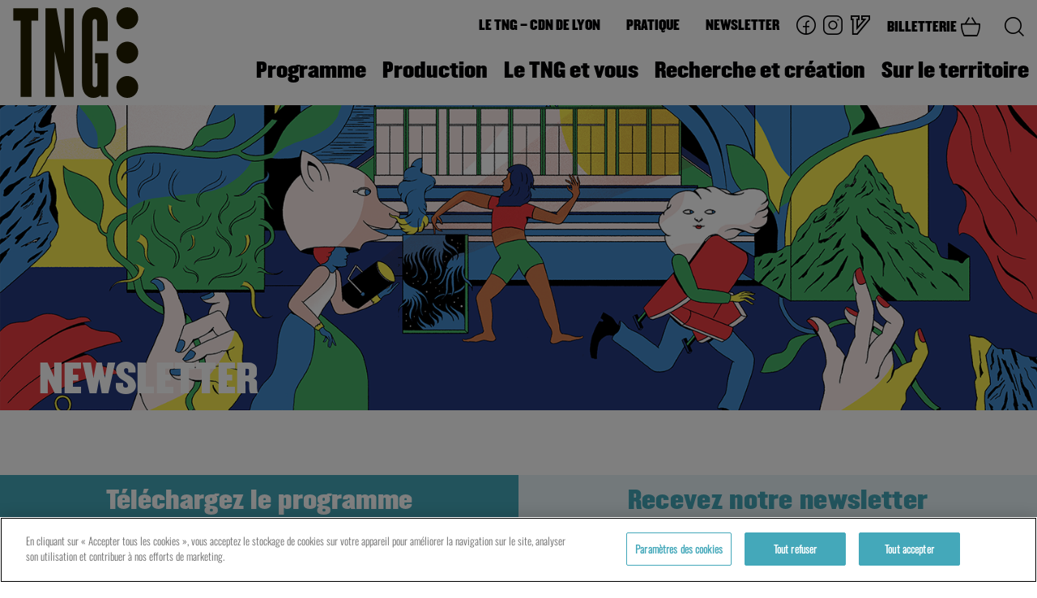

--- FILE ---
content_type: text/html; charset=UTF-8
request_url: https://www.tng-lyon.fr/newsletter/
body_size: 11302
content:

<!doctype html>

<html lang="fr">
<head>
	<!-- OneTrust Cookies Consent Notice start for tng-lyon.fr -->
	<script src="https://cdn.cookielaw.org/scripttemplates/otSDKStub.js"  type="text/javascript" charset="UTF-8" data-domain-script="262ea2a6-ee10-4133-98fe-55b90c703774" ></script>
	<script type="text/javascript">
	function OptanonWrapper() { }
	</script>
	<!-- OneTrust Cookies Consent Notice end for tng-lyon.fr -->

	<!-- Google tag (gtag.js) -->
<script async src="https://www.googletagmanager.com/gtag/js?id=G-VNYWSZRRCY"></script>
<script>
  window.dataLayer = window.dataLayer || [];
  function gtag(){dataLayer.push(arguments);}
  gtag('js', new Date());

  gtag('config', 'G-VNYWSZRRCY');
</script>

	<!-- Google Tag Manager -->
	<script>(function(w,d,s,l,i){w[l]=w[l]||[];w[l].push({'gtm.start':
	new Date().getTime(),event:'gtm.js'});var f=d.getElementsByTagName(s)[0],
	j=d.createElement(s),dl=l!='dataLayer'?'&l='+l:'';j.async=true;j.src=
	'https://www.googletagmanager.com/gtm.js?id='+i+dl;f.parentNode.insertBefore(j,f);
	})(window,document,'script','dataLayer','GTM-WWLLCR7');</script>
	<!-- End Google Tag Manager -->
	<title>Newsletter - TNG</title>

	<meta charset="utf-8" />
	<meta http-equiv="X-UA-Compatible" content="IE=edge" />
	<meta name="viewport" content="width=device-width, initial-scale=1, user-scalable=no" />
	<link rel="apple-touch-icon" sizes="180x180" href="https://www.tng-lyon.fr/wp-content/themes/tng/library/images/favicon/apple-touch-icon.png">
	<link rel="icon" type="image/png" sizes="32x32" href="https://www.tng-lyon.fr/wp-content/themes/tng/library/images/favicon/favicon-32x32.png">
	<link rel="icon" type="image/png" sizes="16x16" href="https://www.tng-lyon.fr/wp-content/themes/tng/library/images/favicon/favicon-16x16.png">
	<link rel="manifest" href="https://www.tng-lyon.fr/wp-content/themes/tng/library/images/favicon/site.webmanifest">
	<link rel="mask-icon" href="https://www.tng-lyon.fr/wp-content/themes/tng/library/images/favicon/safari-pinned-tab.svg" color="#5bbad5">
	<meta name="msapplication-TileColor" content="#da532c">
	<meta name="theme-color" content="#ffffff">
<meta name='robots' content='index, follow, max-image-preview:large, max-snippet:-1, max-video-preview:-1' />

	<!-- This site is optimized with the Yoast SEO plugin v23.0 - https://yoast.com/wordpress/plugins/seo/ -->
	<link rel="canonical" href="https://www.tng-lyon.fr/newsletter/" />
	<meta property="og:locale" content="fr_FR" />
	<meta property="og:type" content="article" />
	<meta property="og:title" content="Newsletter - TNG" />
	<meta property="og:description" content="Test  test test" />
	<meta property="og:url" content="https://www.tng-lyon.fr/newsletter/" />
	<meta property="og:site_name" content="TNG" />
	<meta property="article:publisher" content="https://www.facebook.com/tngcdnlyon" />
	<meta property="article:modified_time" content="2024-09-11T16:13:54+00:00" />
	<meta name="twitter:card" content="summary_large_image" />
	<script type="application/ld+json" class="yoast-schema-graph">{"@context":"https://schema.org","@graph":[{"@type":"WebPage","@id":"https://www.tng-lyon.fr/newsletter/","url":"https://www.tng-lyon.fr/newsletter/","name":"Newsletter - TNG","isPartOf":{"@id":"https://www.tng-lyon.fr/#website"},"datePublished":"2021-09-06T13:14:51+00:00","dateModified":"2024-09-11T16:13:54+00:00","breadcrumb":{"@id":"https://www.tng-lyon.fr/newsletter/#breadcrumb"},"inLanguage":"fr-FR","potentialAction":[{"@type":"ReadAction","target":["https://www.tng-lyon.fr/newsletter/"]}]},{"@type":"BreadcrumbList","@id":"https://www.tng-lyon.fr/newsletter/#breadcrumb","itemListElement":[{"@type":"ListItem","position":1,"name":"Accueil","item":"https://www.tng-lyon.fr/"},{"@type":"ListItem","position":2,"name":"Newsletter"}]},{"@type":"WebSite","@id":"https://www.tng-lyon.fr/#website","url":"https://www.tng-lyon.fr/","name":"tng-lyon.fr","description":"Théâtre Nouvelle Génération","publisher":{"@id":"https://www.tng-lyon.fr/#organization"},"potentialAction":[{"@type":"SearchAction","target":{"@type":"EntryPoint","urlTemplate":"https://www.tng-lyon.fr/?s={search_term_string}"},"query-input":"required name=search_term_string"}],"inLanguage":"fr-FR"},{"@type":"Organization","@id":"https://www.tng-lyon.fr/#organization","name":"Théâtre Nouvelle Génération","url":"https://www.tng-lyon.fr/","logo":{"@type":"ImageObject","inLanguage":"fr-FR","@id":"https://www.tng-lyon.fr/#/schema/logo/image/","url":"https://www.tng-lyon.fr/wp-content/uploads/2021/09/940x470_LogoTNG-768x384-1.png","contentUrl":"https://www.tng-lyon.fr/wp-content/uploads/2021/09/940x470_LogoTNG-768x384-1.png","width":768,"height":384,"caption":"Théâtre Nouvelle Génération"},"image":{"@id":"https://www.tng-lyon.fr/#/schema/logo/image/"},"sameAs":["https://www.facebook.com/tngcdnlyon","https://www.instagram.com/tngcdnlyon/"]}]}</script>
	<!-- / Yoast SEO plugin. -->


<link rel="alternate" type="application/rss+xml" title="TNG &raquo; Flux" href="https://www.tng-lyon.fr/feed/" />
<link rel="alternate" type="application/rss+xml" title="TNG &raquo; Flux des commentaires" href="https://www.tng-lyon.fr/comments/feed/" />
<link rel="alternate" title="oEmbed (JSON)" type="application/json+oembed" href="https://www.tng-lyon.fr/wp-json/oembed/1.0/embed?url=https%3A%2F%2Fwww.tng-lyon.fr%2Fnewsletter%2F" />
<link rel="alternate" title="oEmbed (XML)" type="text/xml+oembed" href="https://www.tng-lyon.fr/wp-json/oembed/1.0/embed?url=https%3A%2F%2Fwww.tng-lyon.fr%2Fnewsletter%2F&#038;format=xml" />
<style id='wp-img-auto-sizes-contain-inline-css' type='text/css'>
img:is([sizes=auto i],[sizes^="auto," i]){contain-intrinsic-size:3000px 1500px}
/*# sourceURL=wp-img-auto-sizes-contain-inline-css */
</style>
<style id='wp-block-library-inline-css' type='text/css'>
:root{--wp-block-synced-color:#7a00df;--wp-block-synced-color--rgb:122,0,223;--wp-bound-block-color:var(--wp-block-synced-color);--wp-editor-canvas-background:#ddd;--wp-admin-theme-color:#007cba;--wp-admin-theme-color--rgb:0,124,186;--wp-admin-theme-color-darker-10:#006ba1;--wp-admin-theme-color-darker-10--rgb:0,107,160.5;--wp-admin-theme-color-darker-20:#005a87;--wp-admin-theme-color-darker-20--rgb:0,90,135;--wp-admin-border-width-focus:2px}@media (min-resolution:192dpi){:root{--wp-admin-border-width-focus:1.5px}}.wp-element-button{cursor:pointer}:root .has-very-light-gray-background-color{background-color:#eee}:root .has-very-dark-gray-background-color{background-color:#313131}:root .has-very-light-gray-color{color:#eee}:root .has-very-dark-gray-color{color:#313131}:root .has-vivid-green-cyan-to-vivid-cyan-blue-gradient-background{background:linear-gradient(135deg,#00d084,#0693e3)}:root .has-purple-crush-gradient-background{background:linear-gradient(135deg,#34e2e4,#4721fb 50%,#ab1dfe)}:root .has-hazy-dawn-gradient-background{background:linear-gradient(135deg,#faaca8,#dad0ec)}:root .has-subdued-olive-gradient-background{background:linear-gradient(135deg,#fafae1,#67a671)}:root .has-atomic-cream-gradient-background{background:linear-gradient(135deg,#fdd79a,#004a59)}:root .has-nightshade-gradient-background{background:linear-gradient(135deg,#330968,#31cdcf)}:root .has-midnight-gradient-background{background:linear-gradient(135deg,#020381,#2874fc)}:root{--wp--preset--font-size--normal:16px;--wp--preset--font-size--huge:42px}.has-regular-font-size{font-size:1em}.has-larger-font-size{font-size:2.625em}.has-normal-font-size{font-size:var(--wp--preset--font-size--normal)}.has-huge-font-size{font-size:var(--wp--preset--font-size--huge)}.has-text-align-center{text-align:center}.has-text-align-left{text-align:left}.has-text-align-right{text-align:right}.has-fit-text{white-space:nowrap!important}#end-resizable-editor-section{display:none}.aligncenter{clear:both}.items-justified-left{justify-content:flex-start}.items-justified-center{justify-content:center}.items-justified-right{justify-content:flex-end}.items-justified-space-between{justify-content:space-between}.screen-reader-text{border:0;clip-path:inset(50%);height:1px;margin:-1px;overflow:hidden;padding:0;position:absolute;width:1px;word-wrap:normal!important}.screen-reader-text:focus{background-color:#ddd;clip-path:none;color:#444;display:block;font-size:1em;height:auto;left:5px;line-height:normal;padding:15px 23px 14px;text-decoration:none;top:5px;width:auto;z-index:100000}html :where(.has-border-color){border-style:solid}html :where([style*=border-top-color]){border-top-style:solid}html :where([style*=border-right-color]){border-right-style:solid}html :where([style*=border-bottom-color]){border-bottom-style:solid}html :where([style*=border-left-color]){border-left-style:solid}html :where([style*=border-width]){border-style:solid}html :where([style*=border-top-width]){border-top-style:solid}html :where([style*=border-right-width]){border-right-style:solid}html :where([style*=border-bottom-width]){border-bottom-style:solid}html :where([style*=border-left-width]){border-left-style:solid}html :where(img[class*=wp-image-]){height:auto;max-width:100%}:where(figure){margin:0 0 1em}html :where(.is-position-sticky){--wp-admin--admin-bar--position-offset:var(--wp-admin--admin-bar--height,0px)}@media screen and (max-width:600px){html :where(.is-position-sticky){--wp-admin--admin-bar--position-offset:0px}}

/*# sourceURL=wp-block-library-inline-css */
</style><style id='global-styles-inline-css' type='text/css'>
:root{--wp--preset--aspect-ratio--square: 1;--wp--preset--aspect-ratio--4-3: 4/3;--wp--preset--aspect-ratio--3-4: 3/4;--wp--preset--aspect-ratio--3-2: 3/2;--wp--preset--aspect-ratio--2-3: 2/3;--wp--preset--aspect-ratio--16-9: 16/9;--wp--preset--aspect-ratio--9-16: 9/16;--wp--preset--color--black: #000000;--wp--preset--color--cyan-bluish-gray: #abb8c3;--wp--preset--color--white: #ffffff;--wp--preset--color--pale-pink: #f78da7;--wp--preset--color--vivid-red: #cf2e2e;--wp--preset--color--luminous-vivid-orange: #ff6900;--wp--preset--color--luminous-vivid-amber: #fcb900;--wp--preset--color--light-green-cyan: #7bdcb5;--wp--preset--color--vivid-green-cyan: #00d084;--wp--preset--color--pale-cyan-blue: #8ed1fc;--wp--preset--color--vivid-cyan-blue: #0693e3;--wp--preset--color--vivid-purple: #9b51e0;--wp--preset--gradient--vivid-cyan-blue-to-vivid-purple: linear-gradient(135deg,rgb(6,147,227) 0%,rgb(155,81,224) 100%);--wp--preset--gradient--light-green-cyan-to-vivid-green-cyan: linear-gradient(135deg,rgb(122,220,180) 0%,rgb(0,208,130) 100%);--wp--preset--gradient--luminous-vivid-amber-to-luminous-vivid-orange: linear-gradient(135deg,rgb(252,185,0) 0%,rgb(255,105,0) 100%);--wp--preset--gradient--luminous-vivid-orange-to-vivid-red: linear-gradient(135deg,rgb(255,105,0) 0%,rgb(207,46,46) 100%);--wp--preset--gradient--very-light-gray-to-cyan-bluish-gray: linear-gradient(135deg,rgb(238,238,238) 0%,rgb(169,184,195) 100%);--wp--preset--gradient--cool-to-warm-spectrum: linear-gradient(135deg,rgb(74,234,220) 0%,rgb(151,120,209) 20%,rgb(207,42,186) 40%,rgb(238,44,130) 60%,rgb(251,105,98) 80%,rgb(254,248,76) 100%);--wp--preset--gradient--blush-light-purple: linear-gradient(135deg,rgb(255,206,236) 0%,rgb(152,150,240) 100%);--wp--preset--gradient--blush-bordeaux: linear-gradient(135deg,rgb(254,205,165) 0%,rgb(254,45,45) 50%,rgb(107,0,62) 100%);--wp--preset--gradient--luminous-dusk: linear-gradient(135deg,rgb(255,203,112) 0%,rgb(199,81,192) 50%,rgb(65,88,208) 100%);--wp--preset--gradient--pale-ocean: linear-gradient(135deg,rgb(255,245,203) 0%,rgb(182,227,212) 50%,rgb(51,167,181) 100%);--wp--preset--gradient--electric-grass: linear-gradient(135deg,rgb(202,248,128) 0%,rgb(113,206,126) 100%);--wp--preset--gradient--midnight: linear-gradient(135deg,rgb(2,3,129) 0%,rgb(40,116,252) 100%);--wp--preset--font-size--small: 13px;--wp--preset--font-size--medium: 20px;--wp--preset--font-size--large: 36px;--wp--preset--font-size--x-large: 42px;--wp--preset--spacing--20: 0.44rem;--wp--preset--spacing--30: 0.67rem;--wp--preset--spacing--40: 1rem;--wp--preset--spacing--50: 1.5rem;--wp--preset--spacing--60: 2.25rem;--wp--preset--spacing--70: 3.38rem;--wp--preset--spacing--80: 5.06rem;--wp--preset--shadow--natural: 6px 6px 9px rgba(0, 0, 0, 0.2);--wp--preset--shadow--deep: 12px 12px 50px rgba(0, 0, 0, 0.4);--wp--preset--shadow--sharp: 6px 6px 0px rgba(0, 0, 0, 0.2);--wp--preset--shadow--outlined: 6px 6px 0px -3px rgb(255, 255, 255), 6px 6px rgb(0, 0, 0);--wp--preset--shadow--crisp: 6px 6px 0px rgb(0, 0, 0);}:where(.is-layout-flex){gap: 0.5em;}:where(.is-layout-grid){gap: 0.5em;}body .is-layout-flex{display: flex;}.is-layout-flex{flex-wrap: wrap;align-items: center;}.is-layout-flex > :is(*, div){margin: 0;}body .is-layout-grid{display: grid;}.is-layout-grid > :is(*, div){margin: 0;}:where(.wp-block-columns.is-layout-flex){gap: 2em;}:where(.wp-block-columns.is-layout-grid){gap: 2em;}:where(.wp-block-post-template.is-layout-flex){gap: 1.25em;}:where(.wp-block-post-template.is-layout-grid){gap: 1.25em;}.has-black-color{color: var(--wp--preset--color--black) !important;}.has-cyan-bluish-gray-color{color: var(--wp--preset--color--cyan-bluish-gray) !important;}.has-white-color{color: var(--wp--preset--color--white) !important;}.has-pale-pink-color{color: var(--wp--preset--color--pale-pink) !important;}.has-vivid-red-color{color: var(--wp--preset--color--vivid-red) !important;}.has-luminous-vivid-orange-color{color: var(--wp--preset--color--luminous-vivid-orange) !important;}.has-luminous-vivid-amber-color{color: var(--wp--preset--color--luminous-vivid-amber) !important;}.has-light-green-cyan-color{color: var(--wp--preset--color--light-green-cyan) !important;}.has-vivid-green-cyan-color{color: var(--wp--preset--color--vivid-green-cyan) !important;}.has-pale-cyan-blue-color{color: var(--wp--preset--color--pale-cyan-blue) !important;}.has-vivid-cyan-blue-color{color: var(--wp--preset--color--vivid-cyan-blue) !important;}.has-vivid-purple-color{color: var(--wp--preset--color--vivid-purple) !important;}.has-black-background-color{background-color: var(--wp--preset--color--black) !important;}.has-cyan-bluish-gray-background-color{background-color: var(--wp--preset--color--cyan-bluish-gray) !important;}.has-white-background-color{background-color: var(--wp--preset--color--white) !important;}.has-pale-pink-background-color{background-color: var(--wp--preset--color--pale-pink) !important;}.has-vivid-red-background-color{background-color: var(--wp--preset--color--vivid-red) !important;}.has-luminous-vivid-orange-background-color{background-color: var(--wp--preset--color--luminous-vivid-orange) !important;}.has-luminous-vivid-amber-background-color{background-color: var(--wp--preset--color--luminous-vivid-amber) !important;}.has-light-green-cyan-background-color{background-color: var(--wp--preset--color--light-green-cyan) !important;}.has-vivid-green-cyan-background-color{background-color: var(--wp--preset--color--vivid-green-cyan) !important;}.has-pale-cyan-blue-background-color{background-color: var(--wp--preset--color--pale-cyan-blue) !important;}.has-vivid-cyan-blue-background-color{background-color: var(--wp--preset--color--vivid-cyan-blue) !important;}.has-vivid-purple-background-color{background-color: var(--wp--preset--color--vivid-purple) !important;}.has-black-border-color{border-color: var(--wp--preset--color--black) !important;}.has-cyan-bluish-gray-border-color{border-color: var(--wp--preset--color--cyan-bluish-gray) !important;}.has-white-border-color{border-color: var(--wp--preset--color--white) !important;}.has-pale-pink-border-color{border-color: var(--wp--preset--color--pale-pink) !important;}.has-vivid-red-border-color{border-color: var(--wp--preset--color--vivid-red) !important;}.has-luminous-vivid-orange-border-color{border-color: var(--wp--preset--color--luminous-vivid-orange) !important;}.has-luminous-vivid-amber-border-color{border-color: var(--wp--preset--color--luminous-vivid-amber) !important;}.has-light-green-cyan-border-color{border-color: var(--wp--preset--color--light-green-cyan) !important;}.has-vivid-green-cyan-border-color{border-color: var(--wp--preset--color--vivid-green-cyan) !important;}.has-pale-cyan-blue-border-color{border-color: var(--wp--preset--color--pale-cyan-blue) !important;}.has-vivid-cyan-blue-border-color{border-color: var(--wp--preset--color--vivid-cyan-blue) !important;}.has-vivid-purple-border-color{border-color: var(--wp--preset--color--vivid-purple) !important;}.has-vivid-cyan-blue-to-vivid-purple-gradient-background{background: var(--wp--preset--gradient--vivid-cyan-blue-to-vivid-purple) !important;}.has-light-green-cyan-to-vivid-green-cyan-gradient-background{background: var(--wp--preset--gradient--light-green-cyan-to-vivid-green-cyan) !important;}.has-luminous-vivid-amber-to-luminous-vivid-orange-gradient-background{background: var(--wp--preset--gradient--luminous-vivid-amber-to-luminous-vivid-orange) !important;}.has-luminous-vivid-orange-to-vivid-red-gradient-background{background: var(--wp--preset--gradient--luminous-vivid-orange-to-vivid-red) !important;}.has-very-light-gray-to-cyan-bluish-gray-gradient-background{background: var(--wp--preset--gradient--very-light-gray-to-cyan-bluish-gray) !important;}.has-cool-to-warm-spectrum-gradient-background{background: var(--wp--preset--gradient--cool-to-warm-spectrum) !important;}.has-blush-light-purple-gradient-background{background: var(--wp--preset--gradient--blush-light-purple) !important;}.has-blush-bordeaux-gradient-background{background: var(--wp--preset--gradient--blush-bordeaux) !important;}.has-luminous-dusk-gradient-background{background: var(--wp--preset--gradient--luminous-dusk) !important;}.has-pale-ocean-gradient-background{background: var(--wp--preset--gradient--pale-ocean) !important;}.has-electric-grass-gradient-background{background: var(--wp--preset--gradient--electric-grass) !important;}.has-midnight-gradient-background{background: var(--wp--preset--gradient--midnight) !important;}.has-small-font-size{font-size: var(--wp--preset--font-size--small) !important;}.has-medium-font-size{font-size: var(--wp--preset--font-size--medium) !important;}.has-large-font-size{font-size: var(--wp--preset--font-size--large) !important;}.has-x-large-font-size{font-size: var(--wp--preset--font-size--x-large) !important;}
/*# sourceURL=global-styles-inline-css */
</style>

<style id='classic-theme-styles-inline-css' type='text/css'>
/*! This file is auto-generated */
.wp-block-button__link{color:#fff;background-color:#32373c;border-radius:9999px;box-shadow:none;text-decoration:none;padding:calc(.667em + 2px) calc(1.333em + 2px);font-size:1.125em}.wp-block-file__button{background:#32373c;color:#fff;text-decoration:none}
/*# sourceURL=/wp-includes/css/classic-themes.min.css */
</style>
<link rel='stylesheet' id='passster-public-css' href='https://www.tng-lyon.fr/wp-content/plugins/content-protector/assets/public/passster-public.min.css' type='text/css' media='all' />
<link rel='stylesheet' id='bones-stylesheet-css' href='https://www.tng-lyon.fr/wp-content/themes/tng/library/css/style.css' type='text/css' media='all' />
<script type="text/javascript" src="https://www.tng-lyon.fr/wp-includes/js/jquery/jquery.min.js" id="jquery-core-js"></script>
<script type="text/javascript" src="https://www.tng-lyon.fr/wp-includes/js/jquery/jquery-migrate.min.js" id="jquery-migrate-js"></script>
<script type="text/javascript" src="https://www.tng-lyon.fr/wp-content/plugins/content-protector/assets/public/cookie.js" id="passster-cookie-js"></script>
<script type="text/javascript" id="passster-public-js-extra">
/* <![CDATA[ */
var ps_ajax = {"ajax_url":"https://www.tng-lyon.fr/wp-admin/admin-ajax.php","nonce":"004b5e1996","hash_nonce":"fb99c2132c","logout_nonce":"00d00f12f2","post_id":"593","shortcodes":{"[passster password=\"TNGPROD\" area=\"1630\"] [passster password=\"TECHTNG\" area=\"1585\"] [passster password=\"pr2023\" area=\"1582\"] [passster password=\"ENS2425\" area=\"1107\"]":"\u003Cdiv class=\"passster-form\" id=\"ps-20\"\u003E\n    \u003Cform class=\"password-form\" method=\"post\" autocomplete=\"off\" target=\"_top\"\u003E\n        \u003Ch4\u003EEspace prot\u00e9g\u00e9\u003C/h4\u003E\n        \u003Cp\u003EPour acc\u00e9der \u00e0 cet espace, entrez le mot de passe\u003C/p\u003E\n        \u003Cfieldset\u003E\n            \u003Cspan class=\"ps-loader\"\u003E\u003Cimg src=\"https://www.tng-lyon.fr/wp-content/plugins/content-protector/assets/public/ps-loader.svg\"/\u003E\u003C/span\u003E\n            \u003Clabel for=\"passster_password\" style=\"display:none;\"\u003EEnter your password\u003C/label\u003E\n            \u003Cinput placeholder=\"Mot de passe\" type=\"password\" tabindex=\"1\" name=\"passster_password\"\n                   id=\"passster_password\" class=\"passster-password\" autocomplete=\"off\"\n                   data-protection-type=\"password\" data-list=\"[PASSSTER_LIST]\" data-lists=\"[PASSSTER_LISTS]\" data-area=\"1630\"\n                   data-protection=\"area\"\u003E\n            \n            \u003Cbutton name=\"submit\" type=\"submit\" class=\"passster-submit\" data-psid=\"ps-20\" \n                    data-submit=\"...Checking Password\" data-redirect=\"\"\u003EAcc\u00e9der \u00e0 l'espace\n            \u003C/button\u003E\n            \u003Cdiv class=\"passster-error\"\u003E\u003C/div\u003E\n        \u003C/fieldset\u003E\n    \u003C/form\u003E\n\u003C/div\u003E \u003Cdiv class=\"passster-form\" id=\"ps-135\"\u003E\n    \u003Cform class=\"password-form\" method=\"post\" autocomplete=\"off\" target=\"_top\"\u003E\n        \u003Ch4\u003EEspace prot\u00e9g\u00e9\u003C/h4\u003E\n        \u003Cp\u003EPour acc\u00e9der \u00e0 cet espace, entrez le mot de passe\u003C/p\u003E\n        \u003Cfieldset\u003E\n            \u003Cspan class=\"ps-loader\"\u003E\u003Cimg src=\"https://www.tng-lyon.fr/wp-content/plugins/content-protector/assets/public/ps-loader.svg\"/\u003E\u003C/span\u003E\n            \u003Clabel for=\"passster_password\" style=\"display:none;\"\u003EEnter your password\u003C/label\u003E\n            \u003Cinput placeholder=\"Mot de passe\" type=\"password\" tabindex=\"1\" name=\"passster_password\"\n                   id=\"passster_password\" class=\"passster-password\" autocomplete=\"off\"\n                   data-protection-type=\"password\" data-list=\"[PASSSTER_LIST]\" data-lists=\"[PASSSTER_LISTS]\" data-area=\"1585\"\n                   data-protection=\"area\"\u003E\n            \n            \u003Cbutton name=\"submit\" type=\"submit\" class=\"passster-submit\" data-psid=\"ps-135\" \n                    data-submit=\"...Checking Password\" data-redirect=\"\"\u003EAcc\u00e9der \u00e0 l'espace\n            \u003C/button\u003E\n            \u003Cdiv class=\"passster-error\"\u003E\u003C/div\u003E\n        \u003C/fieldset\u003E\n    \u003C/form\u003E\n\u003C/div\u003E \u003Cdiv class=\"passster-form\" id=\"ps-624\"\u003E\n    \u003Cform class=\"password-form\" method=\"post\" autocomplete=\"off\" target=\"_top\"\u003E\n        \u003Ch4\u003EEspace prot\u00e9g\u00e9\u003C/h4\u003E\n        \u003Cp\u003EPour acc\u00e9der \u00e0 cet espace, entrez le mot de passe\u003C/p\u003E\n        \u003Cfieldset\u003E\n            \u003Cspan class=\"ps-loader\"\u003E\u003Cimg src=\"https://www.tng-lyon.fr/wp-content/plugins/content-protector/assets/public/ps-loader.svg\"/\u003E\u003C/span\u003E\n            \u003Clabel for=\"passster_password\" style=\"display:none;\"\u003EEnter your password\u003C/label\u003E\n            \u003Cinput placeholder=\"Mot de passe\" type=\"password\" tabindex=\"1\" name=\"passster_password\"\n                   id=\"passster_password\" class=\"passster-password\" autocomplete=\"off\"\n                   data-protection-type=\"password\" data-list=\"[PASSSTER_LIST]\" data-lists=\"[PASSSTER_LISTS]\" data-area=\"1582\"\n                   data-protection=\"area\"\u003E\n            \n            \u003Cbutton name=\"submit\" type=\"submit\" class=\"passster-submit\" data-psid=\"ps-624\" \n                    data-submit=\"...Checking Password\" data-redirect=\"\"\u003EAcc\u00e9der \u00e0 l'espace\n            \u003C/button\u003E\n            \u003Cdiv class=\"passster-error\"\u003E\u003C/div\u003E\n        \u003C/fieldset\u003E\n    \u003C/form\u003E\n\u003C/div\u003E \u003Cdiv class=\"passster-form\" id=\"ps-530\"\u003E\n    \u003Cform class=\"password-form\" method=\"post\" autocomplete=\"off\" target=\"_top\"\u003E\n        \u003Ch4\u003EEspace prot\u00e9g\u00e9\u003C/h4\u003E\n        \u003Cp\u003EPour acc\u00e9der \u00e0 cet espace, entrez le mot de passe\u003C/p\u003E\n        \u003Cfieldset\u003E\n            \u003Cspan class=\"ps-loader\"\u003E\u003Cimg src=\"https://www.tng-lyon.fr/wp-content/plugins/content-protector/assets/public/ps-loader.svg\"/\u003E\u003C/span\u003E\n            \u003Clabel for=\"passster_password\" style=\"display:none;\"\u003EEnter your password\u003C/label\u003E\n            \u003Cinput placeholder=\"Mot de passe\" type=\"password\" tabindex=\"1\" name=\"passster_password\"\n                   id=\"passster_password\" class=\"passster-password\" autocomplete=\"off\"\n                   data-protection-type=\"password\" data-list=\"[PASSSTER_LIST]\" data-lists=\"[PASSSTER_LISTS]\" data-area=\"1107\"\n                   data-protection=\"area\"\u003E\n            \n            \u003Cbutton name=\"submit\" type=\"submit\" class=\"passster-submit\" data-psid=\"ps-530\" \n                    data-submit=\"...Checking Password\" data-redirect=\"\"\u003EAcc\u00e9der \u00e0 l'espace\n            \u003C/button\u003E\n            \u003Cdiv class=\"passster-error\"\u003E\u003C/div\u003E\n        \u003C/fieldset\u003E\n    \u003C/form\u003E\n\u003C/div\u003E"},"permalink":"https://www.tng-lyon.fr/newsletter/","cookie_duration_unit":"days","cookie_duration":"2","disable_cookie":"","unlock_mode":"1"};
//# sourceURL=passster-public-js-extra
/* ]]> */
</script>
<script type="text/javascript" src="https://www.tng-lyon.fr/wp-content/plugins/content-protector/assets/public/passster-public.min.js" id="passster-public-js"></script>
<script type="text/javascript" id="bones-js-js-extra">
/* <![CDATA[ */
var WP_ajax = {"ajax_url":"https://www.tng-lyon.fr/wp-admin/admin-ajax.php"};
//# sourceURL=bones-js-js-extra
/* ]]> */
</script>
<script type="text/javascript" src="https://www.tng-lyon.fr/wp-content/themes/tng/library/js/scripts.js" id="bones-js-js"></script>
<link rel="https://api.w.org/" href="https://www.tng-lyon.fr/wp-json/" /><link rel="alternate" title="JSON" type="application/json" href="https://www.tng-lyon.fr/wp-json/wp/v2/pages/593" /><link rel='shortlink' href='https://www.tng-lyon.fr/?p=593' />
        <style>
            .passster-form {
                max-width: 700px !important;
                        }

            .passster-form > form {
                background: #FAFAFA;
                padding: 20px 20px 20px 20px;
                margin: 0px 0px 0px 0px;
                border-radius: 0px;
            }

            .passster-form h4 {
                font-size: 24px;
                font-weight: 500;
                color: #6804cc;
            }

            .passster-form p {
                font-size: 16px;
                font-weight: 300;
                color: #000;
            }

            .passster-submit, .passster-submit-recaptcha {
                background: #6804cc;
                padding: 10px 10px 10px 10px;
                margin: 0px 0px 0px 0px;
                border-radius: 0px;
                font-size: 12px;
                font-weight: 400;
                color: #fff;
            }

            .passster-submit:hover, .passster-submit-recaptcha:hover {
                background: #307582;
                color: #fff;
            }
        </style>
		<link rel="icon" href="https://www.tng-lyon.fr/wp-content/uploads/2025/12/cropped-TNG-LogoInstitutionnel_favicon-scaled-1-32x32.png" sizes="32x32" />
<link rel="icon" href="https://www.tng-lyon.fr/wp-content/uploads/2025/12/cropped-TNG-LogoInstitutionnel_favicon-scaled-1-192x192.png" sizes="192x192" />
<link rel="apple-touch-icon" href="https://www.tng-lyon.fr/wp-content/uploads/2025/12/cropped-TNG-LogoInstitutionnel_favicon-scaled-1-180x180.png" />
<meta name="msapplication-TileImage" content="https://www.tng-lyon.fr/wp-content/uploads/2025/12/cropped-TNG-LogoInstitutionnel_favicon-scaled-1-270x270.png" />
		<style type="text/css" id="wp-custom-css">
			@font-face {
    font-family:'champion';
    src: url(
/fonts/Champion-Middleweight.woff) format('woff');
    font-weight: 600;
    font-style: normal;
    font-display: swap;
}

@font-face {
font-family:'oswald';
src:url(/fonts/Oswald-Light.woff) format('woff');
font-weight:500;
font-style:normal;
font-display:swap;
}

.h1, .h2, .h3, .h4, .h5, h1, h2, h3, h4, h5, h3.news-title, h3.tour-title, .h4, .h5 { 
  font-family:'champion', sans-serif; 
  font-weight:700;
  font-style: normal;
	word-spacing: 2px;
	letter-spacing: 0.02rem;
}

.header nav { 
  font-family:'champion', sans-serif;
  font-weight: 600;
  font-style: normal;	
}
.footer-title a { 
  font-family:'champion', sans-serif;
  font-weight: 700;
  font-style: normal;
}

@media only screen and (min-width: 1160px) {
    .header nav .low ul.low-menu > li > a, .header nav .low ul.low-menu > li > span {
        color: #010103;
        font-size: 25px;
        cursor: pointer;
    }
}

body, html{
    color: #010103;
    font-family: 'oswald', sans-serif;
    font-size: 1rem;
    line-height: 1.6;
    -webkit-font-smoothing: antialiased;
    text-rendering: geometricPrecision;
	  width: 100%;
}
.mce-text {
        font-size: 1.2rem;
    }
p {
        font-size: 1.2rem;
    }
.bloc-news .news-title {
    line-height: 1.1;
}

.cbo-flexblocks .bloc-text .h1, .cbo-flexblocks .bloc-text .h2, .cbo-flexblocks .bloc-text .h3, .cbo-flexblocks .bloc-text .h4, .cbo-flexblocks .bloc-text .h5, .cbo-flexblocks .bloc-text h1, .cbo-flexblocks .bloc-text h2, .cbo-flexblocks .bloc-text h3, .cbo-flexblocks .bloc-text h4, .cbo-flexblocks .bloc-text h5, .cbo-flexblocks .flexblock-bloc-gray .h1, .cbo-flexblocks .flexblock-bloc-gray .h2, .cbo-flexblocks .flexblock-bloc-gray .h3, .cbo-flexblocks .flexblock-bloc-gray .h4, .cbo-flexblocks .flexblock-bloc-gray .h5, .cbo-flexblocks .flexblock-bloc-gray h1, .cbo-flexblocks .flexblock-bloc-gray h2, .cbo-flexblocks .flexblock-bloc-gray h3, .cbo-flexblocks .flexblock-bloc-gray h4, .cbo-flexblocks .flexblock-bloc-gray h5, .cbo-flexblocks .text .h1, .cbo-flexblocks .text .h2, .cbo-flexblocks .text .h3, .cbo-flexblocks .text .h4, .cbo-flexblocks .text .h5, .cbo-flexblocks .text h1, .cbo-flexblocks .text h2, .cbo-flexblocks .text h3, .cbo-flexblocks .text h4, .cbo-flexblocks .text h5, .cbo-flexblocks .two-columns .h1, .cbo-flexblocks .two-columns .h2, .cbo-flexblocks .two-columns .h3, .cbo-flexblocks .two-columns .h4, .cbo-flexblocks .two-columns .h5, .cbo-flexblocks .two-columns h1, .cbo-flexblocks .two-columns h2, .cbo-flexblocks .two-columns h3, .cbo-flexblocks .two-columns h4, .cbo-flexblocks .two-columns h5 {
    line-height: 1.2;
}



.header .logo {
        margin-left: 15px;
        background-image: url(/wp-content/uploads/2025/12/TNG-Logo3Dots.svg);
        background-repeat: no-repeat;
        background-size: 69%;
        opacity: 0;
	      vertical-align: middle;
    }

@media only screen and (min-width: 250px) {
    .header.open-mobile .logo {
background-image: url(/wp-content/uploads/2025/12/TNG-Logo3Dots-white.svg);
    }
}

footer nav .logo {
    width: 160px;
    height: 70px;
    margin: 1 auto 2rem;
}



.text-image-row .bloc-text {
    display: block;
}
.reveal {
	transition: all 0.8s ease-out;
	transform: translateY(50px);
}
.event-item .event-bloc-content {
background-color: hsla(0, 0%, 100%, .7);
}
.event-item .event-bloc-content .event-title {
    line-height: 1;
    font-size: 1.3rem;
}


.hero.hero-slider .bloc-event .btn.btn-alpha  {
    text-shadow: none;
}
.event .event-content {
    max-width: 95rem;
}
.tour-content {
    max-width: 90rem;
    margin: 2rem auto 0;
    padding: 1rem;
}
.event-tags span {
    padding-top: .3rem;
}
.hero.hero-slider .slide .card {
	top:74%;
	left:5%;
}
.pum-container {
background: linear-gradient(135deg, #E8F4F7 0%, #E8F4F7 5%,transparent 5%, transparent 10%, #E8F4F7 10%, #E8F4F7 15%,transparent 15%,transparent 20%, #E8F4F7 20%, #E8F4F7 25%,transparent 25%,transparent 30%, #E8F4F7 30%, #E8F4F7 35%,transparent 35%,transparent 40%, #E8F4F7 40%, #E8F4F7 45%,transparent 45%,transparent 50%, #E8F4F7 50%, #E8F4F7 55%,transparent 55%,transparent 60%, #E8F4F7 60%, #E8F4F7 65%,transparent 65%,transparent 70%, #E8F4F7 70%, #E8F4F7 75%,transparent 70%,transparent 80%, #E8F4F7 80%, #E8F4F7 85%,transparent 85%,transparent 90%, #E8F4F7 90%, #E8F4F7 95%,transparent 95%);
        background-size: 2em 2em;
        background-color: #ffffff;
        opacity: 1
}
.pum-container .pum-title {
margin-bottom: 1.2em;
margin-top: 0.2em;
}		</style>
		
</head>

<body class="wp-singular page-template-default page page-id-593 wp-theme-tng">
	<!-- Google Tag Manager (noscript) -->
	<noscript><iframe src="https://www.googletagmanager.com/ns.html?id=GTM-WWLLCR7"
	height="0" width="0" style="display:none;visibility:hidden"></iframe></noscript>
	<!-- End Google Tag Manager (noscript) -->
	<header id="header" role="banner">
		<div class="header">
			<a href="/" class="logo reveal">
			</a>
			<div class="mobile-header">

				<a href="https://tng-lyon.notre-billetterie.fr/formulaire?dial=Sommaire" target="_blank" class="billetterie"><span>Billetterie</span><i class="icon icon--basket"></i></a>

				<div class="search-item">
					<button class="search-button" type="button" data-toggle="search-form-mob"><i class="icon icon--search"></i></button>
					<div id="search-form-mob" class="search-form-bloc dropdown-pane" data-position="left" data-alignment="top" data-dropdown data-auto-focus="true">
						<form role="search" method="get" class="search-form" action="https://www.tng-lyon.fr/">
				<label>
					<span class="screen-reader-text">Rechercher :</span>
					<input type="search" class="search-field" placeholder="Rechercher…" value="" name="s" />
				</label>
				<input type="submit" class="search-submit" value="Rechercher" />
			</form>					</div>
				</div>
				<button id="open-mobile-menu"><i></i><span>Menu</span></button>
			</div>
			<!-- Nav -->
			<nav aria-label="navigation principale">
				<div class="high">
					<ul id="menu-menu-top-header" class="high-menu"><li id="menu-item-1009" class="menu-item menu-item-type-post_type menu-item-object-page menu-item-has-children menu-item-1009"><a href="https://www.tng-lyon.fr/le-tng/">Le TNG &#8211; CDN de Lyon</a>
<ul class="sub-menu">
	<li id="menu-item-892" class="menu-item menu-item-type-post_type menu-item-object-page menu-item-892"><a href="https://www.tng-lyon.fr/le-tng/edito/">Edito</a></li>
	<li id="menu-item-824" class="menu-item menu-item-type-post_type menu-item-object-page menu-item-824"><a href="https://www.tng-lyon.fr/le-tng/lequipe/">L’équipe</a></li>
	<li id="menu-item-827" class="menu-item menu-item-type-post_type menu-item-object-page menu-item-827"><a href="https://www.tng-lyon.fr/le-tng/vers-une-demarche-ecoresponsable/">Vers une démarche écoresponsable</a></li>
</ul>
</li>
<li id="menu-item-1057" class="menu-item menu-item-type-post_type menu-item-object-page menu-item-has-children menu-item-1057"><a href="https://www.tng-lyon.fr/pratique/">Pratique</a>
<ul class="sub-menu">
	<li id="menu-item-9127" class="menu-item menu-item-type-post_type menu-item-object-page menu-item-9127"><a href="https://www.tng-lyon.fr/pratique/tarifs-et-reservation/">Tarifs et réservation</a></li>
	<li id="menu-item-834" class="menu-item menu-item-type-post_type menu-item-object-page menu-item-834"><a href="https://www.tng-lyon.fr/pratique/pratique/">Accès et infos pratiques</a></li>
	<li id="menu-item-8588" class="menu-item menu-item-type-post_type menu-item-object-page menu-item-8588"><a href="https://www.tng-lyon.fr/accessibilite-2/">Accessibilité</a></li>
</ul>
</li>
<li id="menu-item-596" class="menu-item menu-item-type-post_type menu-item-object-page current-menu-item page_item page-item-593 current_page_item menu-item-596"><a href="https://www.tng-lyon.fr/newsletter/" aria-current="page">Newsletter</a></li>
</ul>
					<ul class="custom">
						<li class="social-item">
							<a target="_blank" href="https://www.facebook.com/tngcdnlyon"><i class="icon icon--facebook"></i></a>
						</li>
						<li class="social-item">
							<a target="_blank" href="https://www.instagram.com/tngcdnlyon/"><i class="icon icon--instagram"></i></a>
						</li>
						<li class="social-item">
							<a target="_blank" href="https://vimeo.com/tnglyon/"><i class="icon icon--vim"></i></a>
						</li>
						<!-- <li class="social-item">
							<a target="_blank" href="https://www.linkedin.com/company/th-tre-nouvelle-g-n-ration-centre-dramatique-national-de-lyon/"><i class="icon icon--linkedin"></i></a>
						</li> -->
						<li class="billetterie-item">
							<a href="https://tng-lyon.notre-billetterie.fr/formulaire?dial=Sommaire" target="_blank" class="billetterie">Billetterie <i class="icon icon--basket"></i></a>
						</li>
						<li class="search-item">
							<button class="search-button" type="button" data-toggle="search-form-desk"><i class="icon icon--search"></i></button>
							<div id="search-form-desk" class="search-form-bloc dropdown-pane" data-position="left" data-alignment="top" data-dropdown data-auto-focus="true">
								<form role="search" method="get" class="search-form" action="https://www.tng-lyon.fr/">
				<label>
					<span class="screen-reader-text">Rechercher :</span>
					<input type="search" class="search-field" placeholder="Rechercher…" value="" name="s" />
				</label>
				<input type="submit" class="search-submit" value="Rechercher" />
			</form>							</div>
						</li>
					</ul>
				</div>
				<div class="low">
					<ul id="menu-menu-principal" class="low-menu"><li id="menu-item-535" class="menu-item menu-item-type-post_type menu-item-object-page menu-item-has-children menu-item-535"><a href="https://www.tng-lyon.fr/programme/">Programme</a>
<ul class="sub-menu">
	<li id="menu-item-1603" class="menu-item menu-item-type-post_type menu-item-object-page menu-item-1603"><a href="https://www.tng-lyon.fr/programme/">Saison 25-26</a></li>
	<li id="menu-item-843" class="menu-item menu-item-type-post_type menu-item-object-page menu-item-843"><a href="https://www.tng-lyon.fr/artistes-et-compagnies/">Artistes et compagnies 25-26</a></li>
	<li id="menu-item-9712" class="menu-item menu-item-type-post_type menu-item-object-post menu-item-9712"><a href="https://www.tng-lyon.fr/nouveau-les-gouters-du-tng/">Les goûters du TNG</a></li>
	<li id="menu-item-845" class="menu-item menu-item-type-post_type menu-item-object-page menu-item-845"><a href="https://www.tng-lyon.fr/archives/">Archives</a></li>
</ul>
</li>
<li id="menu-item-1015" class="menu-item menu-item-type-post_type menu-item-object-page menu-item-has-children menu-item-1015"><a href="https://www.tng-lyon.fr/productions-et-tournees/">Production</a>
<ul class="sub-menu">
	<li id="menu-item-9173" class="menu-item menu-item-type-post_type menu-item-object-page menu-item-9173"><a href="https://www.tng-lyon.fr/odile-grosset-grange-la-compagnie-de-louise/">Odile Grosset-Grange</a></li>
	<li id="menu-item-860" class="menu-item menu-item-type-post_type menu-item-object-page menu-item-860"><a href="https://www.tng-lyon.fr/productions-et-tournees/les-productions/">Les Productions</a></li>
	<li id="menu-item-859" class="menu-item menu-item-type-post_type menu-item-object-page menu-item-859"><a href="https://www.tng-lyon.fr/productions-et-tournees/calendrier-des-tournees/">Calendrier des tournées</a></li>
	<li id="menu-item-8162" class="menu-item menu-item-type-post_type menu-item-object-page menu-item-8162"><a href="https://www.tng-lyon.fr/contacts_pros/">Contacts</a></li>
</ul>
</li>
<li id="menu-item-542" class="menu-item menu-item-type-post_type menu-item-object-page menu-item-has-children menu-item-542"><a href="https://www.tng-lyon.fr/le-tng-et-vous/">Le TNG et vous</a>
<ul class="sub-menu">
	<li id="menu-item-7296" class="menu-item menu-item-type-post_type menu-item-object-page menu-item-7296"><a href="https://www.tng-lyon.fr/accessibilite/">Les rendez-vous accessibles</a></li>
	<li id="menu-item-888" class="menu-item menu-item-type-post_type menu-item-object-page menu-item-888"><a href="https://www.tng-lyon.fr/le-tng-et-vous/enseignant-es/">Enseignant·es</a></li>
	<li id="menu-item-887" class="menu-item menu-item-type-post_type menu-item-object-page menu-item-887"><a href="https://www.tng-lyon.fr/le-tng-et-vous/preac/">PRÉAC</a></li>
	<li id="menu-item-885" class="menu-item menu-item-type-post_type menu-item-object-page menu-item-885"><a href="https://www.tng-lyon.fr/le-tng-et-vous/associations/">Associations et entreprises</a></li>
	<li id="menu-item-7297" class="menu-item menu-item-type-post_type menu-item-object-page menu-item-7297"><a href="https://www.tng-lyon.fr/pratique/un-theatre-solidaire/">Un théâtre solidaire</a></li>
</ul>
</li>
<li id="menu-item-543" class="menu-item menu-item-type-post_type menu-item-object-page menu-item-543"><a href="https://www.tng-lyon.fr/recherche-et-creation/">Recherche et création</a></li>
<li id="menu-item-886" class="menu-item menu-item-type-post_type menu-item-object-page menu-item-886"><a href="https://www.tng-lyon.fr/le-tng-et-vous/sur-le-territoire/">Sur le territoire</a></li>
</ul>					
				</div>
				<div class="high mobile-only">
					<ul class="high-menu">
						<li>
							<a href="">Contact</a>
						</li>
						<li>
							<a href="">Espace Pro</a>
						</li>
						<li>
							<a href="">Accès</a>
						</li>
					</ul>
					<ul class="social">
						<li class="social-item">
							<a target="_blank" href="https://www.facebook.com/tngcdnlyon"><i class="icon icon--facebook"></i></a>
						</li>
						<li class="social-item">
							<a target="_blank" href="https://www.instagram.com/tngcdnlyon/"><i class="icon icon--instagram"></i></a>
						</li>
						<li class="social-item">
							<a target="_blank" href="https://vimeo.com/tnglyon/"><i class="icon icon--vim"></i></a>
						</li>
						<!-- <li class="social-item">
							<a target="_blank" href="https://www.linkedin.com/company/th-tre-nouvelle-g-n-ration-centre-dramatique-national-de-lyon/"><i class="icon icon--linkedin"></i></a>
						</li> -->
					</ul>
				</div>
			</nav>
		</div>
	</header>

	<main class="main" role="main">

	<!-- Flexblocks -->
	
<div class="row cbo-flexblocks">
	<div class="col-xs-12">
	
<div class="row no-gutter">
	<div class="col-xs-12">
		<div class="hero hero-img regular-height hero-tranche" style="background-image:url(https://www.tng-lyon.fr/wp-content/uploads/2024/09/HERO_NEWSLETTER2.png);">
			<h1 class="h1 heavy">Newsletter</h1>
		</div>
	</div>
</div>	</div>
</div>

    
	</main>

	<!-- programm and newsletter | bottom pages -->
	<div class="programm-and-newsletter">
	    <div class="programm">
	        <p class="h3"> Téléchargez le programme</p>
	        <a href="https://www.tng-lyon.fr/wp-content/uploads/2026/01/BaT_165519_5Volets-1.pdf" target="_blank" class="btn btn-white">Télécharger</a>
	    </div>
	    <div class="newsletter">
	        <p class="h3">Recevez notre newsletter</p>
	        
	        <form method="post" action="https://newsletter.infomaniak.com/external/submit" class="inf-form" target="_blank">
	        	<input type="email" name="email" style="display:none" />
	        	<input type="hidden" name="key" value="[base64]"><input type="hidden" name="webform_id" value="9090">
	        	<div class="inf-main_38f629170ac3ab74b9d6d2cc411c2f3c">
	        		<!-- <h4></h4> <span></span>  -->
	        		<div class="inf-success" style="display:none">
	        			<h4>Votre inscription a été enregistrée avec succès !</h4>
	        			<p><a href="#" class="inf-btn">&laquo;</a></p>
	        		</div>
	        		<div class="inf-content nlForm">
	        			<div class="inf-input inf-input-text">
	        				<input type="text" name="inf[1]" data-inf-meta = "1" data-inf-error = "Merci de renseigner une adresse email" required="required" placeholder="Votre courriel" >
	        			</div>
	        			<!-- <div class="inf-rgpd">Votre adresse de messagerie est uniquement utilisée pour vous envoyer notre lettre d'information ainsi que des informations concernant nos activités. Vous pouvez à tout moment utiliser le lien de désabonnement intégré dans chacun de nos mails.</div> -->
	        			<div class="inf-submit">
	        				<input type="submit" name="" value="S'inscrire" class="btn btn-alpha">
	        			</div>
	        		</div>
	        	</div>
	        </form>
	    </div>
	</div>

	<footer class="footer" role="contentinfo">
		<div class="main-footer">
							<div id="footer-col-1" class="footer-col">
				 	<p class="footer-title"><a href="https://tng-lyon.notre-billetterie.fr/formulaire?dial=Sommaire"><strong>Billetterie</strong></a></p>
<p><b>TNG &#8211; Vaise </b><br />
<em>23 rue de Bourgogne, Lyon 9</em><br />
Mardi au vendredi<br />
14h &gt; 18h<br />
&#8211;<br />
<a href="http://04.72.53.15.15">04.72.53.15.15</a><br />
<a title="mailto:billetterie@tng-lyon.fr" href="/cdn-cgi/l/email-protection#7113181d1d1405051403181431051f165c1d081e1f5f1703"><span class="__cf_email__" data-cfemail="03616a6f6f66777766716a6643776d642e6f7a6c6d2d6571">[email&#160;protected]</span></a></p>
				</div>
			
							<div id="footer-col-2" class="footer-col">
				 	<p class="footer-title"><a href="/contacts"><strong>Contacts</strong></a></p>
<p><a href="/cdn-cgi/l/email-protection#80e1e4ede9eee9f3f4f2e1f4e9efeec0f4eee7adecf9efeeaee6f2">Administration</a></p>
<p><a href="/cdn-cgi/l/email-protection#1c7a6e7978796e756d6979327f706966797d695c68727b3170657372327a6e">Direction</a></p>
<p><a href="/cdn-cgi/l/email-protection#7b0b09141c091a16161a0f1214153b0f151c5617021415551d09">Programmation artistique</a></p>
<p><a href="/cdn-cgi/l/email-protection#244741484d4a410a464d485551415d64504a4309485d4b4a0a4256">Technique</a></p>
<p><a href="/cdn-cgi/l/email-protection#ccbcbea3a8b9afb8a5a3a28cb8a2abe1a0b5a3a2e2aabe">Production</a></p>
<p><a href="/cdn-cgi/l/email-protection#a7c4c8cacad2c9cec4c6d3cec8c9e7d3c9c08acbdec8c989c1d5">Communication</a></p>
<p><a href="/cdn-cgi/l/email-protection#71030131051f165c1d081e1f5f1703">Relations avec les publics</a></p>
				</div>
			
							<div id="footer-col-3" class="footer-col">
				 	<p class="footer-title"><a href="/espace-pro"><strong>Espace pro</strong></a></p>
<p><a href="https://www.tng-lyon.fr/espace-pro/espace-technique/">Technique</a></p>
<p><a href="https://www.tng-lyon.fr/espace-pro/espace-enseignants/">Enseignant·e·s</a></p>
<p><a href="https://www.tng-lyon.fr/espace-pro/espace-presse/">Presse</a></p>
				</div>
			
							<div id="footer-col-4" class="footer-col">
				 	<p class="footer-title"><a href="/pratique"><strong>Pratique</strong></a></p>
<p><a href="https://www.tng-lyon.fr/pratique/tarifs-et-reservation/">Tarifs et réservations</a></p>
<p><a href="https://www.tng-lyon.fr/pratique/pratique/">Accès et infos pratiques</a></p>
				</div>
			
							<div id="footer-col-5" class="footer-col">
				 	<p class="footer-title"><strong><a href="/pratique/pratique/">Accès</a></strong></p>
<p class="space-bottom"><strong>LE TNG &#8211; VAISE<br />
</strong>23 rue de Bourgogne &#8211; Lyon 9ème</p>
<p class="space-bottom"><strong>LES ATELIERS &#8211; PRESQU&rsquo;ÎLE<br />
</strong>5 rue du Petit David &#8211; Lyon 2ème</p>
				</div>
					</div>
		<nav aria-label='menu de bas de page'>
			<a href="/" class="logo">
				<img src="https://www.tng-lyon.fr/wp-content/themes/tng/library/images/layout/TNG-LogoInstitutionnel.svg" alt="Logo TNG" />
			</a>
			<ul class="social-links">
				<li class="social-item">
					<a target="_blank" href="https://www.facebook.com/tngcdnlyon"><i class="icon icon--facebook"></i></a>
				</li>
				<li class="social-item">
					<a target="_blank" href="https://www.instagram.com/tngcdnlyon/"><i class="icon icon--instagram"></i></a>
				</li>
				<li class="social-item">
					<a target="_blank" href="https://vimeo.com/tnglyon/"><i class="icon icon--vim"></i></a>
				</li>
			</ul>

			<ul id="menu-menu-footer" class=""><li id="menu-item-1126" class="menu-item menu-item-type-post_type menu-item-object-page menu-item-1126"><a href="https://www.tng-lyon.fr/partenaires/">Partenaires</a></li>
<li id="menu-item-1125" class="menu-item menu-item-type-post_type menu-item-object-page menu-item-1125"><a href="https://www.tng-lyon.fr/mentions-legales/">Mentions légales</a></li>
<li id="menu-item-1124" class="menu-item menu-item-type-post_type menu-item-object-page menu-item-1124"><a href="https://www.tng-lyon.fr/politique-de-cookies/">Politique de cookies</a></li>
</ul>		</nav>
	</footer>
	<script data-cfasync="false" src="/cdn-cgi/scripts/5c5dd728/cloudflare-static/email-decode.min.js"></script><script src="https://player.vimeo.com/api/player.js"></script>
<script type="speculationrules">
{"prefetch":[{"source":"document","where":{"and":[{"href_matches":"/*"},{"not":{"href_matches":["/wp-*.php","/wp-admin/*","/wp-content/uploads/*","/wp-content/*","/wp-content/plugins/*","/wp-content/themes/tng/*","/*\\?(.+)"]}},{"not":{"selector_matches":"a[rel~=\"nofollow\"]"}},{"not":{"selector_matches":".no-prefetch, .no-prefetch a"}}]},"eagerness":"conservative"}]}
</script>

<script defer src="https://static.cloudflareinsights.com/beacon.min.js/vcd15cbe7772f49c399c6a5babf22c1241717689176015" integrity="sha512-ZpsOmlRQV6y907TI0dKBHq9Md29nnaEIPlkf84rnaERnq6zvWvPUqr2ft8M1aS28oN72PdrCzSjY4U6VaAw1EQ==" data-cf-beacon='{"version":"2024.11.0","token":"dd3757975b884387bd45bcd923eb3fa6","r":1,"server_timing":{"name":{"cfCacheStatus":true,"cfEdge":true,"cfExtPri":true,"cfL4":true,"cfOrigin":true,"cfSpeedBrain":true},"location_startswith":null}}' crossorigin="anonymous"></script>
</body>
</html>


--- FILE ---
content_type: text/css
request_url: https://www.tng-lyon.fr/wp-content/themes/tng/library/css/style.css
body_size: 11477
content:
/*! normalize.css v8.0.1 | MIT License | github.com/necolas/normalize.css */html{line-height:1.15;-webkit-text-size-adjust:100%}body{margin:0}main{display:block}h1{font-size:2em;margin:.67em 0}hr{-webkit-box-sizing:content-box;box-sizing:content-box;height:0;overflow:visible}pre{font-family:monospace,monospace;font-size:1em}a{background-color:transparent}abbr[title]{border-bottom:none;text-decoration:underline;-webkit-text-decoration:underline dotted;text-decoration:underline dotted}b,strong{font-weight:bolder}code,kbd,samp{font-family:monospace,monospace;font-size:1em}sub,sup{font-size:75%;line-height:0;position:relative;vertical-align:baseline}sub{bottom:-.25em}sup{top:-.5em}img{border-style:none}button,input,optgroup,select,textarea{font-family:inherit;font-size:100%;line-height:1.15;margin:0}button,input{overflow:visible}button,select{text-transform:none}[type=button],[type=reset],[type=submit],button{-webkit-appearance:button}[type=button]::-moz-focus-inner,[type=reset]::-moz-focus-inner,[type=submit]::-moz-focus-inner,button::-moz-focus-inner{border-style:none;padding:0}[type=button]:-moz-focusring,[type=reset]:-moz-focusring,[type=submit]:-moz-focusring,button:-moz-focusring{outline:1px dotted ButtonText}fieldset{padding:.35em .75em .625em}legend{-webkit-box-sizing:border-box;box-sizing:border-box;color:inherit;display:table;max-width:100%;padding:0;white-space:normal}progress{vertical-align:baseline}textarea{overflow:auto}[type=checkbox],[type=radio]{-webkit-box-sizing:border-box;box-sizing:border-box;padding:0}[type=number]::-webkit-inner-spin-button,[type=number]::-webkit-outer-spin-button{height:auto}[type=search]{-webkit-appearance:textfield;outline-offset:-2px}[type=search]::-webkit-search-decoration{-webkit-appearance:none}::-webkit-file-upload-button{-webkit-appearance:button;font:inherit}details{display:block}summary{display:list-item}[hidden],template{display:none}*,:after,:before{-webkit-box-sizing:border-box;box-sizing:border-box}.owl-carousel{display:none;width:100%;-webkit-tap-highlight-color:transparent;position:relative;z-index:1}.owl-carousel .owl-stage{position:relative;-ms-touch-action:pan-Y;touch-action:manipulation;-moz-backface-visibility:hidden}.owl-carousel .owl-stage:after{content:".";display:block;clear:both;visibility:hidden;line-height:0;height:0}.owl-carousel .owl-stage-outer{position:relative;overflow:hidden;-webkit-transform:translateZ(0)}.owl-carousel .owl-item,.owl-carousel .owl-wrapper{-webkit-backface-visibility:hidden;-moz-backface-visibility:hidden;-ms-backface-visibility:hidden;-webkit-transform:translateZ(0);-moz-transform:translateZ(0);-ms-transform:translateZ(0)}.owl-carousel .owl-item{position:relative;min-height:1px;float:left;-webkit-backface-visibility:hidden;-webkit-tap-highlight-color:transparent;-webkit-touch-callout:none}.owl-carousel .owl-item img{display:block;width:100%}.owl-carousel .owl-dots.disabled,.owl-carousel .owl-nav.disabled{display:none}.owl-carousel .owl-dot,.owl-carousel .owl-nav .owl-next,.owl-carousel .owl-nav .owl-prev{cursor:pointer;-webkit-user-select:none;-moz-user-select:none;-ms-user-select:none;user-select:none}.owl-carousel .owl-nav button.owl-next,.owl-carousel .owl-nav button.owl-prev,.owl-carousel button.owl-dot{background:none;color:inherit;border:none;padding:0!important;font:inherit}.owl-carousel.owl-loaded{display:block}.owl-carousel.owl-loading{opacity:0;display:block}.owl-carousel.owl-hidden{opacity:0}.owl-carousel.owl-refresh .owl-item{visibility:hidden}.owl-carousel.owl-drag .owl-item{-ms-touch-action:pan-y;touch-action:pan-y;-webkit-user-select:none;-moz-user-select:none;-ms-user-select:none;user-select:none}.owl-carousel.owl-grab{cursor:move;cursor:-webkit-grab;cursor:grab}.owl-carousel.owl-rtl{direction:rtl}.owl-carousel.owl-rtl .owl-item{float:right}.no-js .owl-carousel{display:block}.owl-carousel .animated{-webkit-animation-duration:1s;animation-duration:1s;-webkit-animation-fill-mode:both;animation-fill-mode:both}.owl-carousel .owl-animated-in{z-index:0}.owl-carousel .owl-animated-out{z-index:1}.owl-carousel .fadeOut{-webkit-animation-name:a;animation-name:a}@-webkit-keyframes a{0%{opacity:1}to{opacity:0}}@keyframes a{0%{opacity:1}to{opacity:0}}.owl-height{-webkit-transition:height .5s ease-in-out;-o-transition:height .5s ease-in-out;transition:height .5s ease-in-out}.owl-carousel .owl-item .owl-lazy{opacity:0;-webkit-transition:opacity .4s ease;-o-transition:opacity .4s ease;transition:opacity .4s ease}.owl-carousel .owl-item .owl-lazy:not([src]),.owl-carousel .owl-item .owl-lazy[src^=""]{max-height:0}.owl-carousel .owl-item img.owl-lazy{-webkit-transform-style:preserve-3d;transform-style:preserve-3d}.owl-carousel .owl-video-wrapper{position:relative;height:100%;background:#000}.owl-carousel .owl-video-play-icon{position:absolute;height:80px;width:80px;left:50%;top:50%;margin-left:-40px;margin-top:-40px;background:url(owl.video.play.png) no-repeat;cursor:pointer;z-index:1;-webkit-backface-visibility:hidden;-webkit-transition:-webkit-transform .1s ease;transition:-webkit-transform .1s ease;-o-transition:transform .1s ease;transition:transform .1s ease;transition:transform .1s ease,-webkit-transform .1s ease}.owl-carousel .owl-video-play-icon:hover{-ms-transform:scale(1.3);-webkit-transform:scale(1.3);transform:scale(1.3)}.owl-carousel .owl-video-playing .owl-video-play-icon,.owl-carousel .owl-video-playing .owl-video-tn{display:none}.owl-carousel .owl-video-tn{opacity:0;height:100%;background-position:50%;background-repeat:no-repeat;background-size:contain;-webkit-transition:opacity .4s ease;-o-transition:opacity .4s ease;transition:opacity .4s ease}.owl-carousel .owl-video-frame{position:relative;z-index:1;height:100%;width:100%}.owl-theme .owl-nav{margin-top:10px;text-align:center;-webkit-tap-highlight-color:transparent}.owl-theme .owl-nav [class*=owl-]{color:#fff;font-size:14px;margin:5px;padding:4px 7px;background:#d6d6d6;display:inline-block;cursor:pointer;border-radius:3px}.owl-theme .owl-nav [class*=owl-]:hover{background:#869791;color:#fff;text-decoration:none}.owl-theme .owl-nav .disabled{opacity:.5;cursor:default}.owl-theme .owl-nav.disabled+.owl-dots{margin-top:10px}.owl-theme .owl-dots{text-align:center;-webkit-tap-highlight-color:transparent}.owl-theme .owl-dots .owl-dot{display:inline-block;zoom:1;*display:inline}.owl-theme .owl-dots .owl-dot span{width:10px;height:10px;margin:5px 7px;background:#d6d6d6;display:block;-webkit-backface-visibility:visible;-webkit-transition:opacity .2s ease;-o-transition:opacity .2s ease;transition:opacity .2s ease;border-radius:30px}.owl-theme .owl-dots .owl-dot.active span,.owl-theme .owl-dots .owl-dot:hover span{background:#869791}.row{-webkit-box-sizing:border-box;box-sizing:border-box;display:-webkit-box;display:-ms-flexbox;display:flex;-webkit-box-flex:0;-ms-flex:0 1 auto;flex:0 1 auto;-webkit-box-orient:horizontal;-webkit-box-direction:normal;-ms-flex-flow:row wrap;flex-flow:row wrap;margin-right:auto;margin-left:auto}.row,.row.lg-container{max-width:95rem}.row .row{margin-left:-.8rem;margin-right:-.8rem}.row.reverse{-webkit-box-direction:reverse;-webkit-box-orient:horizontal;-moz-flex-direction:row-reverse;-ms-flex-direction:row-reverse;flex-direction:row-reverse}.row.no-gutter [class*=col-]{padding-left:0;padding-right:0}.row.gutter [class*=col-]{padding-left:.8rem;padding-right:.8rem}.row.gutter-flexblock [class*=col-]{padding-left:1.5rem;padding-right:1.5rem}.col.reverse{-webkit-box-direction:reverse;-webkit-box-orient:vertical;-moz-flex-direction:column-reverse;-ms-flex-direction:column-reverse;flex-direction:column-reverse}[class*=col-xs]{-webkit-box-sizing:border-box;box-sizing:border-box;-webkit-box-flex:0;-moz-flex:0 0 auto;-ms-flex:0 0 auto;flex:0 0 auto;padding-right:.8rem;padding-left:.8rem}.col-xs-1{-ms-flex-preferred-size:8.3333333333%;flex-basis:8.3333333333%;max-width:8.3333333333%}.col-xs-2{-ms-flex-preferred-size:16.6666666667%;flex-basis:16.6666666667%;max-width:16.6666666667%}.col-xs-3{-ms-flex-preferred-size:25%;flex-basis:25%;max-width:25%}.col-xs-4{-ms-flex-preferred-size:33.3333333333%;flex-basis:33.3333333333%;max-width:33.3333333333%}.col-xs-5{-ms-flex-preferred-size:41.6666666667%;flex-basis:41.6666666667%;max-width:41.6666666667%}.col-xs-6{-ms-flex-preferred-size:50%;flex-basis:50%;max-width:50%}.col-xs-7{-ms-flex-preferred-size:58.3333333333%;flex-basis:58.3333333333%;max-width:58.3333333333%}.col-xs-8{-ms-flex-preferred-size:66.6666666667%;flex-basis:66.6666666667%;max-width:66.6666666667%}.col-xs-9{-ms-flex-preferred-size:75%;flex-basis:75%;max-width:75%}.col-xs-10{-ms-flex-preferred-size:83.3333333333%;flex-basis:83.3333333333%;max-width:83.3333333333%}.col-xs-11{-ms-flex-preferred-size:91.6666666667%;flex-basis:91.6666666667%;max-width:91.6666666667%}.col-xs-12{-ms-flex-preferred-size:100%;flex-basis:100%;max-width:100%}.col-xs-offset-1{margin-left:8.3333333333%}.col-xs-offset-2{margin-left:16.6666666667%}.col-xs-offset-3{margin-left:25%}.col-xs-offset-4{margin-left:33.3333333333%}.col-xs-offset-5{margin-left:41.6666666667%}.col-xs-offset-6{margin-left:50%}.col-xs-offset-7{margin-left:58.3333333333%}.col-xs-offset-8{margin-left:66.6666666667%}.col-xs-offset-9{margin-left:75%}.col-xs-offset-10{margin-left:83.3333333333%}.col-xs-offset-11{margin-left:91.6666666667%}.col-xs-offset-12{margin-left:100%}.col-xs{-webkit-box-flex:1;-moz-flex-grow:1;-ms-flex-positive:1;flex-grow:1;-ms-flex-preferred-size:0;flex-basis:0;max-width:100%}.start-xs{-webkit-box-pack:start;-ms-flex-pack:start;-moz-justify-content:flex-start;justify-content:flex-start;text-align:start}.center-xs{-webkit-box-pack:center;-ms-flex-pack:center;-moz-justify-content:center;justify-content:center}.end-xs{-webkit-box-pack:end;-ms-flex-pack:end;-moz-justify-content:flex-end;justify-content:flex-end;text-align:end}.top-xs{-webkit-box-align:start;-ms-flex-align:start;-moz-align-items:flex-start;align-items:flex-start}.middle-xs{-webkit-box-align:center;-ms-flex-align:center;-moz-align-items:center;align-items:center}.bottom-xs{-webkit-box-align:end;-ms-flex-align:end;-moz-align-items:flex-end;align-items:flex-end}.around-xs{-ms-flex-pack:distribute;-moz-justify-content:space-around;justify-content:space-around}.between-xs{-webkit-box-pack:justify;-ms-flex-pack:justify;-moz-justify-content:space-between;justify-content:space-between}.first-xs{-webkit-box-ordinal-group:0;-ms-flex-order:-1;order:-1}.last-xs{-webkit-box-ordinal-group:2;-ms-flex-order:1;order:1}@media only screen and (min-width:250px){[class*=col-sm]{-webkit-box-sizing:border-box;box-sizing:border-box;-webkit-box-flex:0;-moz-flex:0 0 auto;-ms-flex:0 0 auto;flex:0 0 auto;padding-right:.8rem;padding-left:.8rem}.col-sm-1{-ms-flex-preferred-size:8.3333333333%;flex-basis:8.3333333333%;max-width:8.3333333333%}.col-sm-2{-ms-flex-preferred-size:16.6666666667%;flex-basis:16.6666666667%;max-width:16.6666666667%}.col-sm-3{-ms-flex-preferred-size:25%;flex-basis:25%;max-width:25%}.col-sm-4{-ms-flex-preferred-size:33.3333333333%;flex-basis:33.3333333333%;max-width:33.3333333333%}.col-sm-5{-ms-flex-preferred-size:41.6666666667%;flex-basis:41.6666666667%;max-width:41.6666666667%}.col-sm-6{-ms-flex-preferred-size:50%;flex-basis:50%;max-width:50%}.col-sm-7{-ms-flex-preferred-size:58.3333333333%;flex-basis:58.3333333333%;max-width:58.3333333333%}.col-sm-8{-ms-flex-preferred-size:66.6666666667%;flex-basis:66.6666666667%;max-width:66.6666666667%}.col-sm-9{-ms-flex-preferred-size:75%;flex-basis:75%;max-width:75%}.col-sm-10{-ms-flex-preferred-size:83.3333333333%;flex-basis:83.3333333333%;max-width:83.3333333333%}.col-sm-11{-ms-flex-preferred-size:91.6666666667%;flex-basis:91.6666666667%;max-width:91.6666666667%}.col-sm-12{-ms-flex-preferred-size:100%;flex-basis:100%;max-width:100%}.col-sm-offset-1{margin-left:8.3333333333%}.col-sm-offset-2{margin-left:16.6666666667%}.col-sm-offset-3{margin-left:25%}.col-sm-offset-4{margin-left:33.3333333333%}.col-sm-offset-5{margin-left:41.6666666667%}.col-sm-offset-6{margin-left:50%}.col-sm-offset-7{margin-left:58.3333333333%}.col-sm-offset-8{margin-left:66.6666666667%}.col-sm-offset-9{margin-left:75%}.col-sm-offset-10{margin-left:83.3333333333%}.col-sm-offset-11{margin-left:91.6666666667%}.col-sm-offset-12{margin-left:100%}.col-sm{-webkit-box-flex:1;-moz-flex-grow:1;-ms-flex-positive:1;flex-grow:1;-ms-flex-preferred-size:0;flex-basis:0;max-width:100%}.start-sm{-webkit-box-pack:start;-ms-flex-pack:start;-moz-justify-content:flex-start;justify-content:flex-start;text-align:start}.center-sm{-webkit-box-pack:center;-ms-flex-pack:center;-moz-justify-content:center;justify-content:center}.end-sm{-webkit-box-pack:end;-ms-flex-pack:end;-moz-justify-content:flex-end;justify-content:flex-end;text-align:end}.top-sm{-webkit-box-align:start;-ms-flex-align:start;-moz-align-items:flex-start;align-items:flex-start}.middle-sm{-webkit-box-align:center;-ms-flex-align:center;-moz-align-items:center;align-items:center}.bottom-sm{-webkit-box-align:end;-ms-flex-align:end;-moz-align-items:flex-end;align-items:flex-end}.around-sm{-ms-flex-pack:distribute;-moz-justify-content:space-around;justify-content:space-around}.between-sm{-webkit-box-pack:justify;-ms-flex-pack:justify;-moz-justify-content:space-between;justify-content:space-between}.first-sm{-webkit-box-ordinal-group:0;-ms-flex-order:-1;order:-1}.last-sm{-webkit-box-ordinal-group:2;-ms-flex-order:1;order:1}}@media only screen and (min-width:640px){[class*=col-md]{-webkit-box-sizing:border-box;box-sizing:border-box;-webkit-box-flex:0;-moz-flex:0 0 auto;-ms-flex:0 0 auto;flex:0 0 auto;padding-right:.8rem;padding-left:.8rem}.col-md-1{-ms-flex-preferred-size:8.3333333333%;flex-basis:8.3333333333%;max-width:8.3333333333%}.col-md-2{-ms-flex-preferred-size:16.6666666667%;flex-basis:16.6666666667%;max-width:16.6666666667%}.col-md-3{-ms-flex-preferred-size:25%;flex-basis:25%;max-width:25%}.col-md-4{-ms-flex-preferred-size:33.3333333333%;flex-basis:33.3333333333%;max-width:33.3333333333%}.col-md-5{-ms-flex-preferred-size:41.6666666667%;flex-basis:41.6666666667%;max-width:41.6666666667%}.col-md-6{-ms-flex-preferred-size:50%;flex-basis:50%;max-width:50%}.col-md-7{-ms-flex-preferred-size:58.3333333333%;flex-basis:58.3333333333%;max-width:58.3333333333%}.col-md-8{-ms-flex-preferred-size:66.6666666667%;flex-basis:66.6666666667%;max-width:66.6666666667%}.col-md-9{-ms-flex-preferred-size:75%;flex-basis:75%;max-width:75%}.col-md-10{-ms-flex-preferred-size:83.3333333333%;flex-basis:83.3333333333%;max-width:83.3333333333%}.col-md-11{-ms-flex-preferred-size:91.6666666667%;flex-basis:91.6666666667%;max-width:91.6666666667%}.col-md-12{-ms-flex-preferred-size:100%;flex-basis:100%;max-width:100%}.col-md-offset-1{margin-left:8.3333333333%}.col-md-offset-2{margin-left:16.6666666667%}.col-md-offset-3{margin-left:25%}.col-md-offset-4{margin-left:33.3333333333%}.col-md-offset-5{margin-left:41.6666666667%}.col-md-offset-6{margin-left:50%}.col-md-offset-7{margin-left:58.3333333333%}.col-md-offset-8{margin-left:66.6666666667%}.col-md-offset-9{margin-left:75%}.col-md-offset-10{margin-left:83.3333333333%}.col-md-offset-11{margin-left:91.6666666667%}.col-md-offset-12{margin-left:100%}.col-md{-webkit-box-flex:1;-moz-flex-grow:1;-ms-flex-positive:1;flex-grow:1;-ms-flex-preferred-size:0;flex-basis:0;max-width:100%}.start-md{-webkit-box-pack:start;-ms-flex-pack:start;-moz-justify-content:flex-start;justify-content:flex-start;text-align:start}.center-md{-webkit-box-pack:center;-ms-flex-pack:center;-moz-justify-content:center;justify-content:center}.end-md{-webkit-box-pack:end;-ms-flex-pack:end;-moz-justify-content:flex-end;justify-content:flex-end;text-align:end}.top-md{-webkit-box-align:start;-ms-flex-align:start;-moz-align-items:flex-start;align-items:flex-start}.middle-md{-webkit-box-align:center;-ms-flex-align:center;-moz-align-items:center;align-items:center}.bottom-md{-webkit-box-align:end;-ms-flex-align:end;-moz-align-items:flex-end;align-items:flex-end}.around-md{-ms-flex-pack:distribute;-moz-justify-content:space-around;justify-content:space-around}.between-md{-webkit-box-pack:justify;-ms-flex-pack:justify;-moz-justify-content:space-between;justify-content:space-between}.first-md{-webkit-box-ordinal-group:0;-ms-flex-order:-1;order:-1}.last-md{-webkit-box-ordinal-group:2;-ms-flex-order:1;order:1}}@media only screen and (min-width:1160px){.row.no-gutter-lg [class*=col-]{padding-left:0;padding-right:0}.row.no-gutter-lg .row.gutter{margin-left:0;margin-right:0}.row.no-gutter-lg .row.gutter [class*=col-]{padding-left:.8rem;padding-right:.8rem}.row.gutter-flexblock [class*=col-]{padding-left:3rem;padding-right:3rem}[class*=col-lg]{-webkit-box-sizing:border-box;box-sizing:border-box;-webkit-box-flex:0;-moz-flex:0 0 auto;-ms-flex:0 0 auto;flex:0 0 auto;padding-right:.8rem;padding-left:.8rem}.col-lg-1{-ms-flex-preferred-size:8.3333333333%;flex-basis:8.3333333333%;max-width:8.3333333333%}.col-lg-2{-ms-flex-preferred-size:16.6666666667%;flex-basis:16.6666666667%;max-width:16.6666666667%}.col-lg-3{-ms-flex-preferred-size:25%;flex-basis:25%;max-width:25%}.col-lg-4{-ms-flex-preferred-size:33.3333333333%;flex-basis:33.3333333333%;max-width:33.3333333333%}.col-lg-5{-ms-flex-preferred-size:41.6666666667%;flex-basis:41.6666666667%;max-width:41.6666666667%}.col-lg-6{-ms-flex-preferred-size:50%;flex-basis:50%;max-width:50%}.col-lg-7{-ms-flex-preferred-size:58.3333333333%;flex-basis:58.3333333333%;max-width:58.3333333333%}.col-lg-8{-ms-flex-preferred-size:66.6666666667%;flex-basis:66.6666666667%;max-width:66.6666666667%}.col-lg-9{-ms-flex-preferred-size:75%;flex-basis:75%;max-width:75%}.col-lg-10{-ms-flex-preferred-size:83.3333333333%;flex-basis:83.3333333333%;max-width:83.3333333333%}.col-lg-11{-ms-flex-preferred-size:91.6666666667%;flex-basis:91.6666666667%;max-width:91.6666666667%}.col-lg-12{-ms-flex-preferred-size:100%;flex-basis:100%;max-width:100%}.col-lg-offset-1{margin-left:8.3333333333%}.col-lg-offset-2{margin-left:16.6666666667%}.col-lg-offset-3{margin-left:25%}.col-lg-offset-4{margin-left:33.3333333333%}.col-lg-offset-5{margin-left:41.6666666667%}.col-lg-offset-6{margin-left:50%}.col-lg-offset-7{margin-left:58.3333333333%}.col-lg-offset-8{margin-left:66.6666666667%}.col-lg-offset-9{margin-left:75%}.col-lg-offset-10{margin-left:83.3333333333%}.col-lg-offset-11{margin-left:91.6666666667%}.col-lg-offset-12{margin-left:100%}.col-lg{-webkit-box-flex:1;-moz-flex-grow:1;-ms-flex-positive:1;flex-grow:1;-ms-flex-preferred-size:0;flex-basis:0;max-width:100%}.start-lg{-webkit-box-pack:start;-ms-flex-pack:start;-moz-justify-content:flex-start;justify-content:flex-start;text-align:start}.center-lg{-webkit-box-pack:center;-ms-flex-pack:center;-moz-justify-content:center;justify-content:center}.end-lg{-webkit-box-pack:end;-ms-flex-pack:end;-moz-justify-content:flex-end;justify-content:flex-end;text-align:end}.top-lg{-webkit-box-align:start;-ms-flex-align:start;-moz-align-items:flex-start;align-items:flex-start}.middle-lg{-webkit-box-align:center;-ms-flex-align:center;-moz-align-items:center;align-items:center}.bottom-lg{-webkit-box-align:end;-ms-flex-align:end;-moz-align-items:flex-end;align-items:flex-end}.around-lg{-ms-flex-pack:distribute;-moz-justify-content:space-around;justify-content:space-around}.between-lg{-webkit-box-pack:justify;-ms-flex-pack:justify;-moz-justify-content:space-between;justify-content:space-between}.first-lg{-webkit-box-ordinal-group:0;-ms-flex-order:-1;order:-1}.last-lg{-webkit-box-ordinal-group:2;-ms-flex-order:1;order:1}}@media only screen and (min-width:1440px){.row.no-gutter-xl [class*=col-]{padding-left:0;padding-right:0}[class*=col-xl]{-webkit-box-sizing:border-box;box-sizing:border-box;-webkit-box-flex:0;-moz-flex:0 0 auto;-ms-flex:0 0 auto;flex:0 0 auto;padding-right:.8rem;padding-left:.8rem}.col-xl-1{-ms-flex-preferred-size:8.3333333333%;flex-basis:8.3333333333%;max-width:8.3333333333%}.col-xl-2{-ms-flex-preferred-size:16.6666666667%;flex-basis:16.6666666667%;max-width:16.6666666667%}.col-xl-3{-ms-flex-preferred-size:25%;flex-basis:25%;max-width:25%}.col-xl-4{-ms-flex-preferred-size:33.3333333333%;flex-basis:33.3333333333%;max-width:33.3333333333%}.col-xl-5{-ms-flex-preferred-size:41.6666666667%;flex-basis:41.6666666667%;max-width:41.6666666667%}.col-xl-6{-ms-flex-preferred-size:50%;flex-basis:50%;max-width:50%}.col-xl-7{-ms-flex-preferred-size:58.3333333333%;flex-basis:58.3333333333%;max-width:58.3333333333%}.col-xl-8{-ms-flex-preferred-size:66.6666666667%;flex-basis:66.6666666667%;max-width:66.6666666667%}.col-xl-9{-ms-flex-preferred-size:75%;flex-basis:75%;max-width:75%}.col-xl-10{-ms-flex-preferred-size:83.3333333333%;flex-basis:83.3333333333%;max-width:83.3333333333%}.col-xl-11{-ms-flex-preferred-size:91.6666666667%;flex-basis:91.6666666667%;max-width:91.6666666667%}.col-xl-12{-ms-flex-preferred-size:100%;flex-basis:100%;max-width:100%}.col-xl-offset-1{margin-left:8.3333333333%}.col-xl-offset-2{margin-left:16.6666666667%}.col-xl-offset-3{margin-left:25%}.col-xl-offset-4{margin-left:33.3333333333%}.col-xl-offset-5{margin-left:41.6666666667%}.col-xl-offset-6{margin-left:50%}.col-xl-offset-7{margin-left:58.3333333333%}.col-xl-offset-8{margin-left:66.6666666667%}.col-xl-offset-9{margin-left:75%}.col-xl-offset-10{margin-left:83.3333333333%}.col-xl-offset-11{margin-left:91.6666666667%}.col-xl-offset-12{margin-left:100%}.col-xl{-webkit-box-flex:1;-moz-flex-grow:1;-ms-flex-positive:1;flex-grow:1;-ms-flex-preferred-size:0;flex-basis:0;max-width:100%}.start-xl{-webkit-box-pack:start;-ms-flex-pack:start;-moz-justify-content:flex-start;justify-content:flex-start;text-align:start}.center-xl{-webkit-box-pack:center;-ms-flex-pack:center;-moz-justify-content:center;justify-content:center}.end-xl{-webkit-box-pack:end;-ms-flex-pack:end;-moz-justify-content:flex-end;justify-content:flex-end;text-align:end}.top-xl{-webkit-box-align:start;-ms-flex-align:start;-moz-align-items:flex-start;align-items:flex-start}.middle-xl{-webkit-box-align:center;-ms-flex-align:center;-moz-align-items:center;align-items:center}.bottom-xl{-webkit-box-align:end;-ms-flex-align:end;-moz-align-items:flex-end;align-items:flex-end}.around-xl{-ms-flex-pack:distribute;-moz-justify-content:space-around;justify-content:space-around}.between-xl{-webkit-box-pack:justify;-ms-flex-pack:justify;-moz-justify-content:space-between;justify-content:space-between}.first-xl{-webkit-box-ordinal-group:0;-ms-flex-order:-1;order:-1}.last-xl{-webkit-box-ordinal-group:2;-ms-flex-order:1;order:1}}@font-face{font-family:malik;src:url(../fonts/malik-medium.woff2) format("woff2"),url(../fonts/malik-medium.woff) format("woff");font-weight:500;font-style:normal;font-display:swap}@font-face{font-family:malik;src:url(../fonts/malik-bold.woff2) format("woff2"),url(../fonts/malik-bold.woff) format("woff");font-weight:600;font-style:normal;font-display:swap}@font-face{font-family:malik;src:url(../fonts/malik-extrabold.woff2) format("woff2"),url(../fonts/malik-extrabold.woff) format("woff");font-weight:700;font-style:normal;font-display:swap}@font-face{font-family:malik;src:url(../fonts/malik-heavy-display.woff2) format("woff2"),url(../fonts/malik-heavy-display.woff) format("woff");font-weight:800;font-style:normal;font-display:swap}@font-face{font-family:brandon_text;src:url(../fonts/brandontext-bold.woff2) format("woff2"),url(../fonts/brandontext-bold.woff) format("woff");font-weight:600;font-style:normal;font-display:swap}@font-face{font-family:brandon_text;src:url(../fonts/brandontext-light.woff2) format("woff2"),url(../fonts/brandontext-light.woff) format("woff");font-weight:300;font-style:normal;font-display:swap}@font-face{font-family:brandon_text;src:url(../fonts/brandontext-regular.woff2) format("woff2"),url(../fonts/brandontext-regular.woff) format("woff");font-weight:400;font-style:normal;font-display:swap}@font-face{font-family:brandon_text;src:url(../fonts/brandontext-regularitalic.woff2) format("woff2"),url(../fonts/brandontext-regularitalic.woff) format("woff");font-weight:400;font-style:italic;font-display:swap}@font-face{font-family:icons;src:url(../iconfont/icons.eot?87c7fd0ea94248b263c287c822139c21);src:url(../iconfont/icons.eot?87c7fd0ea94248b263c287c822139c21#iefix) format("embedded-opentype"),url(../iconfont/icons.woff?87c7fd0ea94248b263c287c822139c21) format("woff"),url(../iconfont/icons.ttf?87c7fd0ea94248b263c287c822139c21) format("truetype"),url(../iconfont/icons.svg?87c7fd0ea94248b263c287c822139c21#icons) format("svg");font-weight:400;font-style:normal}.custom-checkbox [type=checkbox]:checked+label:after,.dropdown-toggl:after,.event .event-accordion .event-accordion-title:after,.icon{font-family:icons;display:inline-block;font-style:normal;speak:none;-webkit-font-smoothing:antialiased;font-size:1em;width:1em;height:1em;line-height:1em;vertical-align:baseline}.icon--arrow-down:before{content:"\f101"}.icon--basket:before{content:"\f102"}.icon--down:before{content:"\f103"}.icon--facebook:before{content:"\f104"}.icon--instagram:before{content:"\f105"}.icon--left-circle:before{content:"\f106"}.icon--linkedin:before{content:"\f107"}.icon--plus-circle:before{content:"\f108"}.icon--right-circle:before{content:"\f109"}.icon--search:before{content:"\f10a"}.icon--tick:before{content:"\f10b"}.icon--vim:before{content:"\f10c"}.icon--x:before{content:"\f10d"}body,html{color:#010103;font-family:brandon_text,sans-serif;font-size:1rem;line-height:1.6;-webkit-font-smoothing:antialiased;text-rendering:geometricPrecision;height:100%}blockquote,dd,div,dl,dt,form,h1,h2,h3,h4,h5,h6,li,ol,p,pre,td,th,ul{margin:0;padding:0}p{margin-bottom:1rem;font-size:inherit;text-rendering:optimizeLegibility}em,i{font-style:italic}b,em,i,strong{line-height:inherit}b,strong{font-weight:600}small{font-size:80%;line-height:inherit}dl,ol,ul{margin-bottom:1rem;list-style-position:outside}li{font-size:inherit}ul{margin-left:1.25rem;list-style-type:disc}ul.no-style-list{list-style:none;margin-left:0}ol{margin-left:1.25rem}ol ol,ol ul,ul ol,ul ul{margin-left:1.25rem;margin-bottom:0}main{margin:0 auto 2rem}.event .event-accordion i.event-accordion-title:after,i.dropdown-toggl:after,i.icon{font-size:1.5rem;font-weight:400}.iframe-container{overflow:hidden;padding-top:56.25%;position:relative}.iframe-container iframe{border:0;height:100%;left:0;position:absolute;top:0;width:100%}.cbo-picture-cover{position:absolute;width:100%;height:100%;-o-object-fit:cover;object-fit:cover;-o-object-position:center;object-position:center}.el-picture{display:block;position:relative;width:100%;padding-bottom:74%}.el-picture.square{padding-bottom:100%}.el-picture.cinema{padding-bottom:56.25%}.el-picture img{position:absolute;width:100%;height:100%;-o-object-fit:cover;object-fit:cover;-o-object-position:center;object-position:center}table.two-columns{width:100%}table.two-columns td{vertical-align:top;width:50%}html{font-family:brandon_text,sans-serif}a,html{color:#010103}a{text-decoration:underline}a.no-underline,a:hover{text-decoration:none}.underline,a.no-underline:hover{text-decoration:underline}.text-center{text-align:center}.mb-0{margin-bottom:0}.mb-1{margin-bottom:1rem}.mb-2{margin-bottom:2rem}.mt-0{margin-top:0}.mt-1{margin-top:1rem}.mt-2{margin-top:2rem}.cbo-flexblocks .bloc-text .h1,.cbo-flexblocks .bloc-text .h2,.cbo-flexblocks .bloc-text .h3,.cbo-flexblocks .bloc-text .h4,.cbo-flexblocks .bloc-text .h5,.cbo-flexblocks .bloc-text h1,.cbo-flexblocks .bloc-text h2,.cbo-flexblocks .bloc-text h3,.cbo-flexblocks .bloc-text h4,.cbo-flexblocks .bloc-text h5,.cbo-flexblocks .flexblock-bloc-gray .h1,.cbo-flexblocks .flexblock-bloc-gray .h2,.cbo-flexblocks .flexblock-bloc-gray .h3,.cbo-flexblocks .flexblock-bloc-gray .h4,.cbo-flexblocks .flexblock-bloc-gray .h5,.cbo-flexblocks .flexblock-bloc-gray h1,.cbo-flexblocks .flexblock-bloc-gray h2,.cbo-flexblocks .flexblock-bloc-gray h3,.cbo-flexblocks .flexblock-bloc-gray h4,.cbo-flexblocks .flexblock-bloc-gray h5,.cbo-flexblocks .text .h1,.cbo-flexblocks .text .h2,.cbo-flexblocks .text .h3,.cbo-flexblocks .text .h4,.cbo-flexblocks .text .h5,.cbo-flexblocks .text h1,.cbo-flexblocks .text h2,.cbo-flexblocks .text h3,.cbo-flexblocks .text h4,.cbo-flexblocks .text h5,.cbo-flexblocks .two-columns .h1,.cbo-flexblocks .two-columns .h2,.cbo-flexblocks .two-columns .h3,.cbo-flexblocks .two-columns .h4,.cbo-flexblocks .two-columns .h5,.cbo-flexblocks .two-columns h1,.cbo-flexblocks .two-columns h2,.cbo-flexblocks .two-columns h3,.cbo-flexblocks .two-columns h4,.cbo-flexblocks .two-columns h5{line-height:1}.h1,.h2,.h3,.h4,.h5,h1,h2,h3,h4,h5{font-family:malik,sans-serif;font-weight:700;text-transform:uppercase}.h1,.h2,h1,h2{font-size:2rem}.h3,.h4,h3,h4{font-size:1.5rem}.h5,h5{font-size:1rem}.text{font-size:.875rem}.heavy{font-weight:800}.alpha{color:#44a8ba}a.alpha{text-decoration:none}a.alpha.underline,a.alpha:hover{text-decoration:underline}.language-link,a.alpha.underline:hover{text-decoration:none}.language-link{color:#fff;text-transform:uppercase;font-weight:600;line-height:1;display:inline-block;padding:.3rem .5rem;margin-left:1rem;background-color:rgba(1,1,3,.4);border-radius:.2rem;vertical-align:top}.language-link:hover{background-color:rgba(1,1,3,.6)}@media only screen and (min-width:640px){.h1,.h2,h1,h2{font-size:3rem}.h3,h3{font-size:2.5rem}.h4,h4{font-size:1.875rem}.h5,h5{font-size:1.2rem}.mce-text{font-size:1rem}}input{outline:none}.custom-checkbox{position:relative;margin-bottom:1rem;color:#44a8ba;font-size:1.125rem}.custom-checkbox .icon--tick{font-size:.7rem;font-weight:800;padding-left:.5rem}.custom-checkbox [type=checkbox]:checked,.custom-checkbox [type=checkbox]:not(:checked){position:absolute;left:0;opacity:.01}.custom-checkbox [type=checkbox]:checked+label,.custom-checkbox [type=checkbox]:not(:checked)+label{position:relative;cursor:pointer}.custom-checkbox [type=checkbox]:checked+label:hover,.custom-checkbox [type=checkbox]:not(:checked)+label:hover{text-decoration:underline}.custom-checkbox [type=checkbox]:checked+label{font-weight:600}.custom-checkbox [type=checkbox]:checked+label:after{content:"\f10a";font-size:60%;font-weight:600;padding-left:.5rem;vertical-align:middle}select{-webkit-appearance:none;-moz-appearance:none;appearance:none;background-color:transparent;border:none;margin:0;width:100%;font-family:inherit;font-size:inherit;cursor:inherit;line-height:inherit;outline:none;z-index:1;font-size:1.125rem;color:#44a8ba;border-bottom:1px solid #44a8ba;padding:.5rem;margin-bottom:1rem;background-image:url("data:image/svg+xml;charset=utf-8,%3Csvg fill='none' viewBox='0 0 512 512' xmlns='http://www.w3.org/2000/svg'%3E%3Cpath d='M26.031 106.07L0 130.242l256 275.69 256-275.69-26.031-24.172-229.97 247.66-217.88-234.64z' color='%2344a8ba' fill='%2344a8ba' style='-inkscape-stroke:none'/%3E%3C/svg%3E");background-origin:content-box;background-position:100%;background-repeat:no-repeat;background-size:10px 10px}select::-ms-expand{display:none}select:focus{-webkit-box-shadow:0 0 3px 1px #44a8ba;box-shadow:0 0 3px 1px #44a8ba}.btn,select:hover{cursor:pointer}.btn{font-family:brandon_text,sans-serif;font-size:.6rem;line-height:1.3;font-weight:600;text-transform:uppercase;text-decoration:none;padding:.6rem .8rem;border-radius:5px;display:inline-block;margin:0 auto;-webkit-transition:background-color .5s ease;-o-transition:background-color .5s ease;transition:background-color .5s ease;border:0}.btn.btn-alpha{color:#fff;background-color:#44a8ba}.btn.btn-alpha:focus,.btn.btn-alpha:hover{background-color:#307582;-webkit-transition:background-color .5s ease;-o-transition:background-color .5s ease;transition:background-color .5s ease}.btn.btn-white{color:#44a8ba;background-color:#fff}.btn.btn-white:focus,.btn.btn-white:hover{background-color:#e8f4f7;-webkit-transition:background-color .5s ease;-o-transition:background-color .5s ease;transition:background-color .5s ease}.btn.btn-beta{color:#fff;background-color:#9db8bd}.btn.btn-beta:focus,.btn.btn-beta:hover{background-color:#6f979e;-webkit-transition:background-color .5s ease;-o-transition:background-color .5s ease;transition:background-color .5s ease}@media only screen and (min-width:640px){.btn{font-size:1rem;padding:1rem 1.5rem}}.dropdown-pane{position:absolute;z-index:2;display:none;width:300px;padding:1rem;visibility:hidden;border:1px solid #c1c1c1;border-radius:0;background-color:#fff;font-size:1rem;position:relative}.dropdown-pane.is-opening{display:block}.dropdown-pane.is-open{display:block;visibility:visible}.dropdown-pane.tiny{width:100px}.dropdown-pane.small{width:200px}.dropdown-pane.large{width:400px}.dropdown{position:relative}.dropdown .dropdown-pane:not(.small){width:100%}.dropdown-toggl{border-radius:0;padding:1.5rem 1.5rem 1.5rem 1rem;margin-top:5px;cursor:pointer;width:100%;border:1px solid #c1c1c1;background-color:#fff}.dropdown-toggl span{padding-right:.5rem;display:inline-block}.dropdown-toggl:after{content:"\f103";font-size:60%;vertical-align:middle}.dropdown-toggl:hover{border-color:#010103;color:#fff;background-color:#010103}.dropdown-toggl.hover:after{content:"\f10d"}.dropdown.all-open .dropdown-toggl{background-color:#f8f8f8}.dropdown.all-open .dropdown-toggl:hover{background-color:#010103}.dropdown.all-open .dropdown-toggl.hover{text-align:left;width:305px;border:1px solid #010103;border-bottom:0}.dropdown.all-open .dropdown-pane{width:305px;padding:1rem 3rem 3rem;border:1px solid #010103;border-top:0;background-color:#f8f8f8}.dropdown-toggl.select-style:hover{background-color:#010103}.dropdown-toggl.select-style.hover{text-align:left;width:170px;border:1px solid #010103;border-bottom:0}.dropdown-pane.select-pane{width:170px;padding:0;border:1px solid #010103;border-top:0;position:absolute;top:74px!important}.dropdown-pane.select-pane a{display:block;padding:.4rem .9rem;margin:.1rem}.dropdown-pane.select-pane a:hover{background-color:#c1c1c1}@media only screen and (min-width:1160px){.dropdown{position:relative;display:-webkit-box;display:-ms-flexbox;display:flex;-ms-flex-wrap:wrap;flex-wrap:wrap}.dropdown .dropdown-pane:not(.small){left:0!important;top:0!important;z-index:3}.dropdown .dropdown-toggl{width:auto;margin-right:3px;-webkit-box-ordinal-group:2;-ms-flex-order:1;order:1}.dropdown .dropdown-pane{-webkit-box-ordinal-group:3;-ms-flex-order:2;order:2;display:none}.dropdown .dropdown-pane.is-open{display:block}}.nav-links{text-align:center;padding:3rem 0 0}.nav-links a,.nav-links span{color:#010103;padding:.5rem}.nav-links span.current{color:#44a8ba;font-weight:600}.nav-links a:hover{text-decoration:underline}@media only screen and (min-width:1160px){.nav-links{padding:3rem 0 0}.nav-links a,.nav-links span{font-size:1.5rem}}.header{display:-webkit-box;display:-ms-flexbox;display:flex;position:sticky}.header ul{list-style-type:none;padding:0;margin:0}#header.sticky{position:fixed;top:0;width:100%;z-index:4}@media only screen and (min-width:250px){#header{background-color:#fff}.header{max-width:95rem;margin-left:auto;margin-right:auto;min-height:70px;height:auto;width:100%;padding:.5rem 0;-ms-flex-wrap:wrap;flex-wrap:wrap;-webkit-box-pack:justify;-ms-flex-pack:justify;justify-content:space-between;-webkit-box-align:center;-ms-flex-align:center;align-items:center;font-family:malik,sans-serif}.header .logo{width:100px;height:52px;margin-left:15px;background-image:url(../images/layout/tng-logo-noir.svg);background-repeat:no-repeat;background-size:100%;opacity:0}.header .logo.reveal{-webkit-transform:translateX(-150px);-ms-transform:translateX(-150px);transform:translateX(-150px)}.header .logo.reveal.active{-webkit-transition:opacity .2s linear .2s 2s,-webkit-transform .2s linear .2s 2s;transition:opacity .2s linear .2s 2s,-webkit-transform .2s linear .2s 2s;-o-transition:transform .2s .2s linear 2s,opacity .2s .2s linear 2s;transition:transform .2s linear .2s 2s,opacity .2s linear .2s 2s;transition:transform .2s linear .2s 2s,opacity .2s linear .2s 2s,-webkit-transform .2s linear .2s 2s;-webkit-transform:translateX(0);-ms-transform:translateX(0);transform:translateX(0);opacity:1}.header .mobile-header{display:-webkit-box;display:-ms-flexbox;display:flex;-webkit-box-align:center;-ms-flex-align:center;align-items:center;padding-right:15px;font-size:.6rem}.event .event-accordion .header .mobile-header i.event-accordion-title:after,.header .mobile-header .event .event-accordion i.event-accordion-title:after,.header .mobile-header i.dropdown-toggl:after,.header .mobile-header i.icon{font-size:1.2rem;width:auto;height:auto;line-height:normal}.header .billetterie{display:-webkit-box;display:-ms-flexbox;display:flex;-webkit-box-align:end;-ms-flex-align:end;align-items:end;text-decoration:none;text-transform:uppercase;margin-right:1.2rem}.custom-checkbox .header .billetterie [type=checkbox]:checked+label:after,.event .event-accordion .header .billetterie .event-accordion-title:after,.header .billetterie .custom-checkbox [type=checkbox]:checked+label:after,.header .billetterie .dropdown-toggl:after,.header .billetterie .event .event-accordion .event-accordion-title:after,.header .billetterie .icon{padding-left:5px}.header .search-item{position:relative}.header .search-button{background-color:transparent;border-radius:0;border:0;cursor:pointer;padding:0;padding-top:1rem;margin-top:-1rem}.header .search-form-bloc{padding:0;max-width:180px;margin-right:1rem;position:absolute}.header .search-form-bloc input{font-family:brandon_text,sans-serif;color:#010103;width:100%;padding:1rem;max-width:420px;border:0}.header .search-form-bloc ::-webkit-input-placeholder{color:#010103}.header .search-form-bloc :-moz-placeholder,.header .search-form-bloc ::-moz-placeholder{color:#010103}.header .search-form-bloc :-ms-input-placeholder{color:#010103}.header .search-form-bloc .search-submit{display:none}.header #open-mobile-menu{width:16px;height:8px;display:block;margin-left:1.2rem;background:transparent;border:0;border-top:2px solid #010103;border-bottom:2px solid #010103;position:relative}.header #open-mobile-menu:after,.header #open-mobile-menu:before{content:"";width:16px;height:2px;background-color:#010103;position:absolute;left:0}.header #open-mobile-menu:before{top:-7px}.header #open-mobile-menu:after{bottom:-7px}.header #open-mobile-menu span,.header nav{display:none}.header nav .high{padding:25px 30px;text-transform:uppercase}.header nav .high ul.custom li,.header nav .high ul.high-menu li{padding-bottom:10px}.header nav .high ul.custom li>a,.header nav .high ul.custom li>span,.header nav .high ul.high-menu li>a,.header nav .high ul.high-menu li>span{color:#fff;text-decoration:none}.header nav .high ul.custom li ul.sub-menu,.header nav .high ul.high-menu li ul.sub-menu{display:none}.header nav .high ul.custom li.active>a,.header nav .high ul.custom li.active>span,.header nav .high ul.high-menu li.active>a,.header nav .high ul.high-menu li.active>span{text-decoration:underline}.header nav .high ul.custom li.active ul.sub-menu,.header nav .high ul.high-menu li.active ul.sub-menu{display:block;padding-bottom:20px}.header nav .high ul.custom li.active ul.sub-menu li,.header nav .high ul.high-menu li.active ul.sub-menu li{padding:0}.header nav .high ul.custom li.active ul.sub-menu li a,.header nav .high ul.high-menu li.active ul.sub-menu li a{font-size:12px;text-transform:none;line-height:1.3em}.header nav .high ul.custom li.search-item,.header nav .high ul.custom li.social-item{display:none}.header nav .low{padding:35px 25px;background-color:#fff}.header nav .low ul.low-menu>li{padding-bottom:20px;position:relative}.header nav .low ul.low-menu>li a{color:#44a8ba;font-size:25px;font-weight:600;text-decoration:none}.header nav .low ul.low-menu>li a:hover{text-decoration:underline}.header nav .low ul.low-menu>li.menu-item-has-children:after{content:"";width:.9rem;height:.9rem;display:inline-block;vertical-align:middle;border-right:2px solid #44a8ba;border-bottom:2px solid #44a8ba;-ms-transform:rotate(-45deg);-webkit-transform:rotate(-45deg);transform:rotate(-45deg);position:absolute;right:0;top:1rem}.header nav .low ul.low-menu>li ul{display:none}.header nav .low ul.low-menu>li.active:after{-ms-transform:rotate(45deg);-webkit-transform:rotate(45deg);transform:rotate(45deg);-o-transition:all .5s ease;-webkit-transition:all .5s ease;transition:all .5s ease}.header nav .low ul.low-menu>li.active ul{display:block;padding:10px 0}.header nav .low ul.low-menu>li.active ul li a{font-size:14px;line-height:2em}.header nav ul.social li{display:inline-block}.header nav ul.social li a{color:#fff}.header.open-mobile{padding:.5rem 0;background-color:#44a8ba;overflow:scroll;position:fixed;top:0;bottom:0;z-index:3}.header.open-mobile .billetterie,.header.open-mobile .search-item{display:none}.header.open-mobile .logo{background-image:url(../images/layout/tng-logo-blanc.svg)}.header.open-mobile #open-mobile-menu{width:20px;height:20px;border:0}.header.open-mobile #open-mobile-menu:after,.header.open-mobile #open-mobile-menu:before{height:1px;width:20px;background-color:#fff;top:50%;left:0}.header.open-mobile #open-mobile-menu:after{-ms-transform:rotate(45deg);-webkit-transform:rotate(45deg);transform:rotate(45deg)}.header.open-mobile #open-mobile-menu:before{-ms-transform:rotate(-45deg);-webkit-transform:rotate(-45deg);transform:rotate(-45deg)}.header.open-mobile nav{width:100%;display:block}.sticky+main{padding-top:80px}}@media only screen and (min-width:640px){.header .logo{width:228px;height:114px}}@media only screen and (min-width:1160px){#header{position:relative;z-index:3}#header.sticky .header{-webkit-box-align:center;-ms-flex-align:center;align-items:center}#header.sticky .high{overflow:hidden;-webkit-transition:opacity .2s linear,height .2s linear .1s;-o-transition:opacity .2s linear,height .2s linear .1s;transition:opacity .2s linear,height .2s linear .1s;opacity:0;height:0;min-height:0}#header.sticky .logo{width:150px;height:80px;-o-transition:all .5s ease;-webkit-transition:all .5s ease;transition:all .5s ease}.header .mobile-header{display:none}.header .logo{-o-transition:all .5s ease;-webkit-transition:all .5s ease;transition:all .5s ease}.header nav{display:block}.header nav .high,.header nav .low{padding:0}.header nav .high{height:auto;min-height:45px;display:-webkit-box;display:-ms-flexbox;display:flex;-webkit-box-pack:end;-ms-flex-pack:end;justify-content:flex-end;-webkit-box-align:start;-ms-flex-align:start;align-items:flex-start;-webkit-transition:opacity .2s linear,height .2s linear .1s;-o-transition:opacity .2s linear,height .2s linear .1s;transition:opacity .2s linear,height .2s linear .1s;opacity:1}.header nav .high ul.custom,.header nav .high ul.high-menu{display:-webkit-box;display:-ms-flexbox;display:flex;-webkit-box-align:center;-ms-flex-align:center;align-items:center}.header nav .high ul.custom li,.header nav .high ul.high-menu li{padding:.6rem 1rem}.header nav .high ul.custom li.social-item,.header nav .high ul.high-menu li.social-item{padding:.6rem .3rem}.header nav .high ul.custom li>a,.header nav .high ul.high-menu li>a{text-decoration:none}.header nav .high ul.custom li>a,.header nav .high ul.custom li>span,.header nav .high ul.high-menu li>a,.header nav .high ul.high-menu li>span{color:#010103;cursor:pointer}.header nav .high ul.high-menu{-webkit-box-align:start;-ms-flex-align:start;align-items:flex-start}.header nav .high ul.high-menu li.active{position:relative}.header nav .high ul.high-menu li.active ul{display:block;padding-left:1rem;width:250px;position:absolute;left:0}.header nav .high ul.high-menu li.active ul li{padding:0 1rem}.header nav .high ul.custom li.search-item,.header nav .high ul.custom li.social-item{display:-webkit-box;display:-ms-flexbox;display:flex}.header nav .high ul.custom li.search-item{padding-left:0}.header nav .low ul.low-menu{display:-webkit-box;display:-ms-flexbox;display:flex}.header nav .low ul.low-menu>li{padding:10px;border-bottom:4px solid #fff}.header nav .low ul.low-menu>li>a,.header nav .low ul.low-menu>li>span{color:#010103;font-size:27px;cursor:pointer}.header nav .low ul.low-menu>li>a:after,.header nav .low ul.low-menu>li>span:after{display:none}.header nav .low ul.low-menu>li a{text-decoration:none}.header nav .low ul.low-menu>li.menu-item-has-children:after{display:none}.header nav .low ul.low-menu>li.active,.header nav .low ul.low-menu>li:hover{border-bottom:4px solid #010103}.header nav .low ul.low-menu>li.active ul,.header nav .low ul.low-menu>li:hover ul{display:block;padding:30px 40px;min-width:300px;background-color:#fff;position:absolute;left:-40px;top:calc(100% + 4px)}.header nav .low ul.low-menu>li.active ul li a,.header nav .low ul.low-menu>li:hover ul li a{font-size:14px;line-height:2em;color:#010103}.header nav .low ul.low-menu>li.active ul li a:hover,.header nav .low ul.low-menu>li:hover ul li a:hover{text-decoration:underline}.header nav .mobile-only{display:none}main{position:relative;z-index:0}.sticky+main{padding-top:100px}}footer{max-width:95rem;margin-left:auto;margin-right:auto;padding:50px 15px 10px}footer .main-footer{display:-webkit-box;display:-ms-flexbox;display:flex;-ms-flex-wrap:wrap;flex-wrap:wrap}footer .main-footer .footer-col{width:100%;margin-bottom:4rem}footer .main-footer .footer-col .footer-title{font-size:1rem;font-weight:700;font-family:malik,sans-serif;margin-bottom:1rem;text-transform:uppercase}footer .main-footer .footer-col p{margin:0}footer .main-footer .footer-col p.space-bottom{margin-bottom:2rem}footer a{text-decoration:none}footer a:hover{text-decoration:underline}footer nav{display:-webkit-box;display:-ms-flexbox;display:flex;-webkit-box-orient:vertical;-webkit-box-direction:normal;-ms-flex-flow:column wrap;flex-flow:column wrap;-webkit-box-pack:center;-ms-flex-pack:center;justify-content:center}footer nav .logo{width:225px;height:118px;margin:0 auto 2rem}footer nav ul{display:-webkit-box;display:-ms-flexbox;display:flex;-webkit-box-pack:center;-ms-flex-pack:center;justify-content:center;margin:1rem auto;list-style-type:none;-ms-flex-wrap:wrap;flex-wrap:wrap}footer nav ul.social-links li{margin:0 1rem}footer nav ul#menu-menu-footer li{font-size:14px;font-family:brandon_text,sans-serif;margin-right:5px}footer nav ul#menu-menu-footer li:after{content:"|"}footer nav ul#menu-menu-footer li:last-child:after{display:none}footer nav ul#menu-menu-footer li a{padding-right:5px}@media only screen and (min-width:640px){footer .main-footer .footer-col{width:50%}footer .main-footer .footer-col p{margin-bottom:0}}@media only screen and (min-width:1160px){footer{padding-top:3rem}footer .main-footer .footer-col{width:20%;margin-bottom:1.875rem}footer .main-footer .footer-col .footer-title{margin-bottom:2rem}footer nav{-webkit-box-orient:horizontal;-webkit-box-direction:normal;-ms-flex-flow:row nowrap;flex-flow:row nowrap;-webkit-box-align:center;-ms-flex-align:center;align-items:center;-webkit-box-pack:start;-ms-flex-pack:start;justify-content:flex-start}footer nav .logo{margin-right:1.5rem;margin-left:0}footer nav ul{margin-right:1.5rem;margin-left:1.5rem}}.hero{display:-webkit-box;display:-ms-flexbox;display:flex;-webkit-box-align:end;-ms-flex-align:end;align-items:flex-end;max-width:95rem;margin-left:auto;margin-right:auto}.hero .el-picture{padding-bottom:100%}.hero.hero-tranche{margin-bottom:2rem}.hero.hero-img .h1{color:#fff;margin-left:1.5rem;line-height:1.3;font-size:1.5rem}.hero.alpha{background-color:#44a8ba}.hero.regular-height{background-size:cover;min-height:110px}.hero.hero-slider .owl-dots{display:none;position:absolute;bottom:2.2rem;right:.5rem}.hero.hero-slider .owl-dots .owl-dot{margin:0 2px}.hero.hero-slider .owl-dots .owl-dot span{display:block;width:8px;height:8px;border-radius:100%;border:1px solid #fff;position:relative;display:-webkit-box;display:-ms-flexbox;display:flex;-webkit-box-pack:center;-ms-flex-pack:center;justify-content:center;-webkit-box-align:center;-ms-flex-align:center;align-items:center}.hero.hero-slider .owl-dots .owl-dot span:after{content:"";width:4px;height:4px;border-radius:100%;display:block;background-color:transparent}.hero.hero-slider .owl-dots .owl-dot.active span:after{background-color:#fff}.hero.hero-slider .slide{position:relative}.hero.hero-slider .slide img{display:block;width:100%;height:auto}.hero.hero-slider .slide .card{position:absolute;display:-webkit-box;display:-ms-flexbox;display:flex;-webkit-box-orient:vertical;-webkit-box-direction:normal;-ms-flex-flow:column wrap;flex-flow:column wrap;top:50%;left:10%;-webkit-transform:translateY(-50%);-ms-transform:translateY(-50%);transform:translateY(-50%)}.hero.hero-slider .bloc-event{color:#fff}.hero.hero-slider .bloc-event .event-date{font-size:.8rem;opacity:0}.hero.hero-slider .bloc-event .h1{font-weight:600;line-height:1;font-size:1.3rem;opacity:0}.hero.hero-slider .bloc-event .sub-h1{font-size:.8rem;margin-bottom:.5rem;line-height:1;opacity:0}.hero.hero-slider .bloc-event .btn{font-size:.5rem;padding:.4rem .6rem;opacity:0}.hero.hero-slider .owl-item.active .bloc-event .event-date{-webkit-transition:opacity .2s linear .5s;-o-transition:opacity .2s linear .5s;transition:opacity .2s linear .5s;opacity:1}.hero.hero-slider .owl-item.active .bloc-event .h1{-webkit-transition:opacity .2s linear 1s;-o-transition:opacity .2s linear 1s;transition:opacity .2s linear 1s;opacity:1}.hero.hero-slider .owl-item.active .bloc-event .sub-h1{-webkit-transition:opacity .2s linear 1.5s;-o-transition:opacity .2s linear 1.5s;transition:opacity .2s linear 1.5s;opacity:1}.hero.hero-slider .owl-item.active .bloc-event .btn{-webkit-transition:opacity .2s linear 2s;-o-transition:opacity .2s linear 2s;transition:opacity .2s linear 2s;opacity:1}@media only screen and (min-width:640px){.hero.regular-height{background-size:cover;min-height:unset;height:0;padding-top:29.441%}.hero.hero-img .mce-title-1{margin-bottom:2.5rem}.hero.hero-img .h1{font-size:3rem;margin-left:3rem;line-height:inherit}.hero.hero-tranche{margin-bottom:3rem}.hero.hero-slider .owl-dots{display:block;bottom:3rem;right:2rem}.hero.hero-slider .owl-dots .owl-dot{margin:0 5px}.hero.hero-slider .owl-dots .owl-dot span{width:12px;height:12px}.hero.hero-slider .owl-dots .owl-dot span:after{width:6px;height:6px}.hero.hero-slider .bloc-event{color:#fff}.hero.hero-slider .bloc-event .event-date{font-size:1.875rem}.hero.hero-slider .bloc-event .h1{font-weight:600;line-height:1;font-size:4rem}.hero.hero-slider .bloc-event .sub-h1{font-size:2rem;margin-bottom:1rem;line-height:1}.hero.hero-slider .bloc-event .btn{font-size:1rem;padding:1rem 1.5rem}.hero .el-picture{padding-bottom:51.47%}}@media only screen and (min-width:1160px){.hero.hero-slider .event-title{font-size:6rem}}.main-gray-bloc{background-color:#f8f8f8;padding:1rem}.main-gray-bloc .event-author{font-size:1.125rem;line-height:1.3}.main-gray-bloc .mce-text{font-size:1rem}@media only screen and (min-width:1160px){.main-gray-bloc{padding:3.125rem 4.375rem}.main-gray-bloc .page-title{font-size:3rem;line-height:1}.main-gray-bloc .event-author{font-size:1.625rem;margin-bottom:2.5rem}.main-gray-bloc .mce-text{font-size:1rem}}.flexblock-bloc-gray{background-color:#f8f8f8;padding:1rem;margin-top:1rem;margin-bottom:1rem}.flexblock-bloc-gray.big-gutter{padding:2rem}@media only screen and (min-width:1160px){.flexblock-bloc-gray{padding:2.875rem 4.375rem 2rem}.flexblock-bloc-gray.big-gutter{padding:6.25rem 6.25rem 5.25rem}}.text-image-row{margin-top:1.5rem;margin-bottom:1.5rem}.text-image-row .bloc-img{width:80%;max-width:596px;margin:0 auto;position:relative}.text-image-row .bloc-img img{width:100%;position:relative;z-index:2}.text-image-row .bloc-img.reveal{z-index:1}.text-image-row .bloc-text{background-color:#f8f8f8;padding:10%;position:relative;margin-top:-80px;padding-top:90px;text-decoration:none}.text-image-row .bloc-text .bloc-title{font-size:1.875rem;line-height:1.3;margin-bottom:1rem}.text-image-row .bloc-text .bloc-label{font-size:1.125rem;font-weight:400;font-family:brandon_text,sans-serif;margin-bottom:1rem}.event-date{font-size:.875rem;text-transform:uppercase;text-decoration:underline;margin:0}.event-title{margin:0;line-height:1.3}.event-author{font-size:.875rem;margin:0;font-weight:600;margin-bottom:1rem}.event-tags span{font-size:.6rem;font-family:malik,sans-serif;font-weight:600;text-transform:uppercase;display:inline-block;color:#fff;background-color:#010103;margin-right:2px;padding:2px 4px;line-height:1}@media only screen and (min-width:640px){.event-tags span{font-size:.8rem}}.event-links{text-align:center}.event-links a{display:inline-block;margin-top:1.5rem}.custom-checkbox .event-links a [type=checkbox]:checked+label:after,.event-links a,.event-links a .custom-checkbox [type=checkbox]:checked+label:after,.event-links a .dropdown-toggl:after,.event-links a .event .event-accordion .event-accordion-title:after,.event-links a .icon,.event .event-accordion .event-links a .event-accordion-title:after{vertical-align:middle}@media only screen and (min-width:640px){.text-image-row .event-title{font-size:3.125rem}.event-date{font-size:1.75rem}.event-author{font-size:1.125rem}}@media only screen and (min-width:1160px){.text-image-row{display:-webkit-box;display:-ms-flexbox;display:flex;-webkit-box-orient:horizontal;-webkit-box-direction:reverse;-ms-flex-flow:row-reverse wrap;flex-flow:row-reverse wrap;margin-top:7rem;margin-bottom:4rem}.text-image-row .bloc-img{width:45%;max-width:none;text-align:right}.text-image-row .bloc-img img{margin-top:-3rem;-webkit-transition:all .2s ease-out;-o-transition:all .2s ease-out;transition:all .2s ease-out;width:100%;max-width:600px}.text-image-row .bloc-img.reveal{-webkit-transform:translateY(0);-ms-transform:translateY(0);transform:translateY(0);-webkit-transform:translateX(150px);-ms-transform:translateX(150px);transform:translateX(150px)}.text-image-row .bloc-img.reveal.active{-webkit-transform:translateX(0);-ms-transform:translateX(0);transform:translateX(0)}.text-image-row .bloc-text{margin-top:0;padding-top:0;width:55%;padding:3rem}.text-image-row .bloc-text:after{content:"";width:45%;height:100%;background-color:#f8f8f8;display:block;position:absolute;left:100%;top:0}.text-image-row .bloc-text .event-links,.text-image-row .bloc-text .event-tags{display:inline-block;vertical-align:middle}.text-image-row .bloc-text .event-tags{margin-right:1rem}.text-image-row .bloc-text .event-link{margin-top:0}.text-image-row:nth-child(2n){-webkit-box-orient:horizontal;-webkit-box-direction:normal;-ms-flex-direction:row;flex-direction:row}.text-image-row:nth-child(2n) .bloc-img{text-align:left}.text-image-row:nth-child(2n) .bloc-img.reveal{-webkit-transform:translateX(-150px);-ms-transform:translateX(-150px);transform:translateX(-150px)}.text-image-row:nth-child(2n) .bloc-img.reveal.active{-webkit-transform:translateX(0);-ms-transform:translateX(0);transform:translateX(0)}.text-image-row:nth-child(2n) .bloc-text:after{left:unset;right:100%}.text-image-row.reverse{-webkit-box-orient:horizontal;-webkit-box-direction:normal;-ms-flex-direction:row;flex-direction:row}.text-image-row.aligned{background-color:#f8f8f8;margin-top:3rem;margin-bottom:3rem}.text-image-row.aligned .bloc-text:after{display:none}.text-image-row.aligned .bloc-img img{margin-top:3rem}}.bg-alpha{background-color:#44a8ba;z-index:2;position:relative}.open-timeline{font-family:malik,sans-serif;font-weight:800;text-transform:uppercase;color:#fff;text-align:center;padding:.6rem 1rem;position:relative;cursor:pointer}.open-timeline .arrow{display:inline-block;line-height:1;width:21px;height:21px;border-radius:100%;padding-top:1px;position:absolute;bottom:-.5rem;left:50%;-webkit-transform:translate(-50%);-ms-transform:translate(-50%);transform:translate(-50%);background-color:#44a8ba}.custom-checkbox .open-timeline [type=checkbox]:checked+label:after,.event .event-accordion .open-timeline .event-accordion-title:after,.open-timeline .custom-checkbox [type=checkbox]:checked+label:after,.open-timeline .dropdown-toggl:after,.open-timeline .event .event-accordion .event-accordion-title:after,.open-timeline .icon{font-size:1rem;margin-left:-2px}.cbo-timeline{display:none;background-color:#44a8ba;text-align:center;color:#fff;text-transform:uppercase;font-weight:300;padding:1rem .25rem;line-height:1;font-size:.6rem}.cbo-timeline.open{display:block}.cbo-timeline a{text-decoration:none}.cbo-timeline .timeline-nav{display:-webkit-box;display:-ms-flexbox;display:flex;-webkit-box-pack:center;-ms-flex-pack:center;justify-content:center;-webkit-box-align:center;-ms-flex-align:center;align-items:center;margin-bottom:1rem;font-size:1rem;font-family:malik,sans-serif}.cbo-timeline .timeline-nav .month-name{width:150px;margin:0 1rem}.cbo-timeline .timeline-nav .month-name .year{font-family:brandon_text,sans-serif}.cbo-timeline .timeline-nav .custom-checkbox [type=checkbox]:checked+label:after,.cbo-timeline .timeline-nav .dropdown-toggl:after,.cbo-timeline .timeline-nav .event .event-accordion .event-accordion-title:after,.cbo-timeline .timeline-nav .icon,.custom-checkbox .cbo-timeline .timeline-nav [type=checkbox]:checked+label:after,.event .event-accordion .cbo-timeline .timeline-nav .event-accordion-title:after{color:#fff}.cbo-timeline .timeline-month{display:none}.cbo-timeline .timeline-month.active{display:block}.cbo-timeline .timeline-month:first-child .previous-month,.cbo-timeline .timeline-month:last-child .next-month{display:none}.cbo-timeline .day{display:inline-block;padding:.255rem .6rem}.cbo-timeline .day.has-event{color:#fff;font-weight:600;-webkit-transition:-webkit-transform .2s;transition:-webkit-transform .2s;-o-transition:transform .2s;transition:transform .2s;transition:transform .2s,-webkit-transform .2s}.cbo-timeline .day.has-event:hover{-webkit-transform:translateY(-5px);-ms-transform:translateY(-5px);transform:translateY(-5px)}.cbo-timeline .day.past-day{opacity:.5}.cbo-timeline span.day-text{display:block}.cbo-timeline span.day-number{display:block;font-size:1rem}.cbo-timeline span.month{font-weight:600}.cbo-timeline span.year{font-weight:400}@media only screen and (min-width:640px){.cbo-timeline{display:block}.open-timeline{display:none}}@media only screen and (min-width:1160px){.bg-alpha{z-index:0}.cbo-timeline .day{padding:.2rem}.cbo-timeline span.day-number{font-size:1.7rem}}@media only screen and (min-width:1440px){.cbo-timeline .day{padding:.255rem}.cbo-timeline span.day-number{font-size:1.875rem}}@-webkit-keyframes b{0%{background-color:hsla(0,0%,100%,.6)}to{background-color:hsla(0,0%,100%,.9)}}@keyframes b{0%{background-color:hsla(0,0%,100%,.6)}to{background-color:hsla(0,0%,100%,.9)}}@-webkit-keyframes c{0%{background-color:hsla(0,0%,100%,.9)}to{background-color:hsla(0,0%,100%,.6)}}@keyframes c{0%{background-color:hsla(0,0%,100%,.9)}to{background-color:hsla(0,0%,100%,.6)}}.owl-carousel.events-list .event-item{position:unset}.event-item{position:relative;overflow:hidden;border:2px solid #fff}.event-item:hover .event-bloc-content{background-color:hsla(0,0%,100%,.9);-webkit-animation:b .5s;animation:b .5s;height:100%}.event-item:hover .event-bloc-content .event-excerpt{margin-top:1rem;max-height:1000px;opacity:1;visibility:visible;line-height:1.3;font-size:.9rem}.event-item .event-bloc-content{position:absolute;bottom:0;left:0;right:0;height:33.33%;background-color:hsla(0,0%,100%,.6);-webkit-animation:c .5s;animation:c .5s;padding:.3rem 1rem 0;display:-webkit-box;display:-ms-flexbox;display:flex;-webkit-box-orient:vertical;-webkit-box-direction:normal;-ms-flex-direction:column;flex-direction:column;-webkit-box-pack:center;-ms-flex-pack:center;justify-content:center}.event-item .event-bloc-content .event-date{font-size:1.1rem}.event-item .event-bloc-content .event-title{line-height:1;font-size:1.2rem}.event-item .event-bloc-content .event-author{margin-bottom:.3rem;line-height:1;font-size:.875rem}.event-item .event-bloc-content .event-tags{display:-webkit-box;display:-ms-flexbox;display:flex;-ms-flex-wrap:wrap;flex-wrap:wrap;margin-bottom:.3rem}.event-item .event-bloc-content .event-tags span{font-size:.8rem;margin-bottom:.1rem}.event-item .event-bloc-content .event-excerpt{max-height:0;margin-bottom:0;opacity:0;visibility:hidden;-webkit-transition:opacity .2s,max-height .2s;-o-transition:opacity .2s,max-height .2s;transition:opacity .2s,max-height .2s}@media only screen and (min-width:250px){.page-id-2175 .programm-and-newsletter,.page-template-custom-espace-pro .programm-and-newsletter,.page-template-custom-productions .programm-and-newsletter,.parent-pageid-1013 .programm-and-newsletter,.single-production .programm-and-newsletter{display:none}.programm-and-newsletter{max-width:95rem;margin-left:auto;margin-right:auto}.programm-and-newsletter>div{padding:1rem}.programm-and-newsletter .btn{padding-top:.6rem;padding-bottom:.6rem}.programm-and-newsletter p{text-align:center;line-height:1;margin-bottom:1rem;text-transform:none}.programm-and-newsletter .programm{text-align:center;background-color:#44a8ba}.programm-and-newsletter .programm p{color:#fff}.programm-and-newsletter .programm .btn{margin:0 auto}.programm-and-newsletter .newsletter{background-color:#e8f4f7}.programm-and-newsletter .newsletter p{color:#44a8ba}.programm-and-newsletter .newsletter form{margin:20px auto 0}.programm-and-newsletter .newsletter form .nlForm{display:-webkit-box;display:-ms-flexbox;display:flex;-webkit-box-pack:center;-ms-flex-pack:center;justify-content:center}.programm-and-newsletter .newsletter form .nlForm .inf-input-text{width:calc(100% - 130px);padding-right:5px;color:#44a8ba;max-width:420px}.programm-and-newsletter .newsletter form .nlForm .inf-input-text input{background-color:rgba(68,168,186,.4);border:0;width:100%;padding:.5rem .8rem;font-size:.8rem}.programm-and-newsletter .newsletter form ::-webkit-input-placeholder{color:#44a8ba;padding:5px}.programm-and-newsletter .newsletter form :-moz-placeholder,.programm-and-newsletter .newsletter form ::-moz-placeholder{color:#44a8ba;padding:5px}.programm-and-newsletter .newsletter form :-ms-input-placeholder{color:#44a8ba;padding:5px}}@media only screen and (min-width:640px){.programm-and-newsletter{display:-webkit-box;display:-ms-flexbox;display:flex}.programm-and-newsletter>div{width:50%}.programm-and-newsletter .h3{font-size:1.5rem}.programm-and-newsletter .newsletter form .nlForm .inf-input-text input{padding-top:.7rem;padding-bottom:.7rem;font-size:1rem}}@media only screen and (min-width:1160px){.programm-and-newsletter>div.programm .btn{margin-top:5px}.programm-and-newsletter .h3{font-size:1.875rem}}.tour-content{max-width:77rem;margin:2rem auto 0;padding:1rem}.tour-content.b-top{border-top:1px solid #010103}.tour-content.archives{padding:1rem 1rem 4rem}.tour-content.archives .h5{margin-bottom:1rem}.tour-content .divider{border-top:1px solid #010103}.tour-content .divider.pt{padding-top:3rem}.tour-content .h4{padding:3rem 0;margin-bottom:3rem;border-bottom:1px solid #010103}.tour-content .tour{margin-bottom:1rem;border-bottom:1px solid #010103}.tour-content .tour-title{color:#44a8ba;font-size:1.2rem;margin:1rem auto}.tour-content .tour-title span{font-size:.8rem;font-family:brandon_text,sans-serif;font-weight:400}.tour-content .tour-dates,.tour-content .tour-place{font-weight:800;text-transform:uppercase}.tour-content .tour-dates p,.tour-content .tour-place p{margin-bottom:0}.tour-content .tour-dates{color:#44a8ba}.tour-content .tour-sessions{margin-bottom:1rem;font-weight:600;line-height:1}.tour-content .tour-sessions span{font-weight:800}@media only screen and (min-width:1160px){.tour{padding:1rem 0 2rem}}.productions-slider{max-width:95rem;margin-left:auto;margin-right:auto;background-color:#e8f4f7}.productions-slider .productions-content{max-width:77rem;margin:0 auto}.productions-slider .productions-content .h4.heavy{padding:2rem 1rem}.productions-slider .event-item{border-color:#e8f4f7;margin-bottom:2rem}.productions-slider .event-item .event-bloc-content{padding:1rem}.passster-form{max-width:500px;padding:1rem;margin:4rem auto 1rem!important}.passster-form input[type=password]{color:#44a8ba;padding:.5rem;margin-bottom:1rem;border:1px solid #44a8ba;background-color:#f8f8f8}.passster-form ::-webkit-input-placeholder{color:#44a8ba}.passster-form :-moz-placeholder,.passster-form ::-moz-placeholder{color:#44a8ba}.passster-form :-ms-input-placeholder{color:#44a8ba}.passster-form .passster-submit{color:#fff;font-family:brandon_text,sans-serif;line-height:1.3;font-weight:600;text-transform:uppercase;text-decoration:none;padding:.6rem .8rem;border-radius:5px;display:inline-block;margin:0 auto;cursor:pointer;-webkit-transition:background-color .5s ease;-o-transition:background-color .5s ease;transition:background-color .5s ease;border:0;background-color:#44a8ba}.passster-form .passster-submit:focus,.passster-form .passster-submit:hover{background-color:#307582!important;-webkit-transition:background-color .5s ease!important;-o-transition:background-color .5s ease!important;transition:background-color .5s ease!important}#news-list #video{border:1px solid #fff}#news-list a{text-decoration:none}#news-list h2{font-size:1rem;font-weight:400;margin-bottom:2rem;margin-left:1rem}#news-list h2:after{content:"";display:block;margin-top:1rem;width:1rem;height:1px;background-color:#1d1d22}.news-item{border:1px solid #fff}.bloc-news{height:100%;overflow:hidden;position:relative}.bloc-news img{-o-transition:all .2s ease;-webkit-transition:all .2s ease;transition:all .2s ease}.bloc-news .news-content{position:absolute;bottom:0;color:#fff;padding:1rem}.bloc-news .news-title{font-size:1.125rem;line-height:1}.bloc-news .news-subtitle{font-weight:600;margin-bottom:0;line-height:1}.bloc-news:hover .el-picture img{-ms-transform:scale(1.05);-webkit-transform:scale(1.05);transform:scale(1.05);-o-transition:all .2s ease;-webkit-transition:all .2s ease;transition:all .2s ease}.reveal{position:relative;-webkit-transform:translateY(150px);-ms-transform:translateY(150px);transform:translateY(150px);opacity:0;-webkit-transition:all 2s ease;-o-transition:2s all ease;transition:all 2s ease}.reveal.active{-webkit-transform:translateY(0);-ms-transform:translateY(0);transform:translateY(0);opacity:1}@media only screen and (min-width:1160px){#news-list{max-width:95rem;margin-left:auto;margin-right:auto}#news-list h2{margin-left:2.5rem}.bloc-news .el-picture{min-height:300px}.bloc-news .news-content{padding:1.5rem}.bloc-news .news-title{font-size:1.875rem}.bloc-news .news-subtitle{font-size:1.25rem}.bloc-news.no-img .news-title{font-size:2rem}}.events{max-width:95rem;margin-left:auto;margin-right:auto}.events-filters{text-align:center;background-color:#e8f4f7;padding-right:.8rem;padding-left:.8rem}.events-filters .f_current_season label{font-weight:600}.events-filters .events-filters-title a{text-align:center;color:#44a8ba;font-size:1rem;margin:2rem 1rem;display:inline-block;cursor:pointer}.custom-checkbox .events-filters .events-filters-title a [type=checkbox]:checked+label:after,.event .event-accordion .events-filters .events-filters-title a .event-accordion-title:after,.events-filters .events-filters-title a .custom-checkbox [type=checkbox]:checked+label:after,.events-filters .events-filters-title a .dropdown-toggl:after,.events-filters .events-filters-title a .event .event-accordion .event-accordion-title:after,.events-filters .events-filters-title a .icon{-webkit-transform:rotate(-90deg);-ms-transform:rotate(-90deg);transform:rotate(-90deg);font-size:1rem;margin-left:1rem;-webkit-transition:-webkit-transform .2s;transition:-webkit-transform .2s;-o-transition:transform .2s;transition:transform .2s;transition:transform .2s,-webkit-transform .2s}.events-filters .events-filters-content{display:none;padding-bottom:2rem}.events-filters .events-filters-content .events-filters-col{text-align:left;margin-bottom:1rem}.events-filters .events-filters-content .events-filters-col>div{margin-bottom:1rem}.events-filters .events-filters-content .events-filters-col>div a{color:#44a8ba;font-size:1.125rem;text-decoration:none}.events-filters .events-filters-content .events-filters-col>div a:hover{text-decoration:underline}.custom-checkbox .events-filters.open .events-filters-title [type=checkbox]:checked+label:after,.event .event-accordion .events-filters.open .events-filters-title .event-accordion-title:after,.events-filters.open .events-filters-title .custom-checkbox [type=checkbox]:checked+label:after,.events-filters.open .events-filters-title .dropdown-toggl:after,.events-filters.open .events-filters-title .event .event-accordion .event-accordion-title:after,.events-filters.open .events-filters-title .icon{-webkit-transform:rotate(0deg);-ms-transform:rotate(0deg);transform:rotate(0deg)}.events-filters.open .events-filters-content{display:block}@media only screen and (min-width:640px){.events-filters-row{display:-webkit-box;display:-ms-flexbox;display:flex;-webkit-box-flex:0;-ms-flex:0 1 auto;flex:0 1 auto;-webkit-box-pack:center;-ms-flex-pack:center;justify-content:center}.events-filters-row .events-filters-col{margin:0 .8rem}}@media only screen and (min-width:1160px){.events-filters-row #filters-center{margin:0 10%}.events-filters-row #filters-right{width:20%}}.event .event-content{max-width:77rem}.event .event-content .event-presentation{margin-top:2.5rem}.event .event-production{display:-webkit-box;display:-ms-flexbox;display:flex}.event .event-production .balises,.event .event-production .chimeres,.event .event-production .coproduction,.event .event-production .production,.event .event-production .vivier{width:80%;margin:2rem 1rem;display:inline-block;max-width:70px}.event #right-col{padding:1rem;font-size:1rem;font-weight:600}.event #right-col .ticket-link{margin-bottom:2rem;display:block;text-align:center}.event #right-col .h2,.event #right-col h2{font-family:brandon_text,sans-serif;font-weight:600;color:#44a8ba;font-size:1rem;margin-top:2rem}.event #right-col .event-infos{margin-bottom:2rem}.event #right-col .event-tags{margin-bottom:0}.event #right-col .event-tags .event-age{font-size:1rem}.event #right-col .event-handicap .audiodescription,.event #right-col .event-handicap .deficiantvisuel,.event #right-col .event-handicap .lsf,.event #right-col .event-handicap .malentendant{display:-webkit-box;display:-ms-flexbox;display:flex;-webkit-box-align:center;-ms-flex-align:center;align-items:center}.event #right-col .event-handicap .audiodescription i,.event #right-col .event-handicap .deficiantvisuel i,.event #right-col .event-handicap .lsf i,.event #right-col .event-handicap .malentendant i{display:block;width:40px;min-width:40px;height:50px;margin-right:1rem;background-repeat:no-repeat;background-position:50%;background-size:100% auto}.event #right-col .event-handicap .lsf i,.event #right-col .event-handicap .malentendant i{background-image:url(../images/event/malentendants.svg)}.event #right-col .event-handicap .audiodescription i,.event #right-col .event-handicap .deficiantvisuel i{background-image:url(../images/event/deficiantvisuel.svg)}.event .event-tags{margin-bottom:1rem}.event .event-place{font-family:malik,sans-serif;color:#44a8ba;font-size:1.5rem;font-weight:800;line-height:1;margin-bottom:2rem;text-transform:uppercase}.event a.event-line{text-decoration:none}.event .event-duration{text-transform:uppercase}.event .event-school p.month,.event .event-sessions p.month{margin-bottom:0;margin-top:1rem;text-transform:uppercase;color:#44a8ba}.event .event-school .session-line,.event .event-sessions .session-line{width:100%;border-bottom:2px dotted #c1c1c1}.event .event-school .date,.event .event-sessions .date{width:65px;margin-bottom:0;display:inline-block}.event .event-school .hour,.event .event-sessions .hour{font-weight:400;font-size:.75rem}.event .event-school a,.event .event-sessions a{text-decoration:none}.event .event-school .bds-session,.event .event-sessions .bds-session{text-transform:uppercase;font-weight:600;font-style:normal;color:#44a8ba}.event .event-school .bds-session.legend,.event .event-sessions .bds-session.legend{margin-top:1rem}.event .event-accordion .event-accordion-title{border-bottom:1px solid #44a8ba;position:relative;margin-top:0!important;cursor:pointer;padding:.5rem 0}.event .event-accordion .event-accordion-title:after{content:"\f103";font-size:60%;vertical-align:middle;-webkit-transform:rotate(-90deg);-ms-transform:rotate(-90deg);transform:rotate(-90deg);position:absolute;right:0;top:1rem}.event .event-accordion .event-accordion-content{display:none;padding-top:.5rem}.event .event-accordion.open .event-accordion-title:after{-webkit-transform:rotate(0deg);-ms-transform:rotate(0deg);transform:rotate(0deg)}.event .event-accordion.open .event-accordion-content{display:block}.event #price-tab .price-line span{display:inline-block}.event #price-tab .price-line span.label{width:150px}.event .event-school .month{text-transform:uppercase;margin-bottom:0}.event .event-school>div~p{margin-top:1rem}.event .event-handicap>p{margin-top:2rem}.event ul.social-links{margin-top:-.5rem;margin-bottom:0}.event ul.social-links li{display:inline-block;margin-right:1rem}.event ul.social-links li a{color:#44a8ba}.custom-checkbox .event ul.social-links li a [type=checkbox]:checked+label:after,.event .event-accordion ul.social-links li a .event-accordion-title:after,.event ul.social-links li a .custom-checkbox [type=checkbox]:checked+label:after,.event ul.social-links li a .dropdown-toggl:after,.event ul.social-links li a .event-accordion .event-accordion-title:after,.event ul.social-links li a .icon{font-size:2rem}.event+.other-events{background-color:#f8f8f8;padding-top:2rem;padding-bottom:.3rem}.event+.other-events>h2{font-family:brandon_text,sans-serif;font-weight:400;font-size:1.125rem;margin:0 0 2rem 3rem}.event+.other-events .event-item{display:block;border:0}.event+.other-events .discover-all-events{display:-webkit-box;display:-ms-flexbox;display:flex;-webkit-box-pack:center;-ms-flex-pack:center;justify-content:center;-webkit-box-align:center;-ms-flex-align:center;align-items:center;-webkit-box-flex:1;-ms-flex:1;flex:1}.event+.other-events .discover-all-events a{padding:1rem}.event+.other-events .events-list .owl-carousel .owl-stage{display:-webkit-box;display:-ms-flexbox;display:flex;-webkit-box-flex:1;-ms-flex:1 0 auto;flex:1 0 auto;height:100%}.event+.other-events .events-list .owl-carousel .owl-stage .owl-item{display:-webkit-box;display:-ms-flexbox;display:flex;-webkit-box-orient:vertical;-webkit-box-direction:normal;-ms-flex-direction:column;flex-direction:column;-webkit-box-align:stretch;-ms-flex-align:stretch;align-items:stretch}.event #partners-dropdown .partner-content{display:-webkit-box;display:-ms-flexbox;display:flex;-ms-flex-wrap:wrap;flex-wrap:wrap;-webkit-box-align:center;-ms-flex-align:center;align-items:center;-webkit-box-pack:left;-ms-flex-pack:left;justify-content:left}.event #partners-dropdown .partner-content .partner{text-align:center;width:calc(33% - 2rem);margin:0 1rem 1rem}.event #partners-dropdown .partner-content .partner img{width:auto;max-width:100%;display:block;margin:1rem auto}@media only screen and (min-width:1160px){.event #right-col{padding:3.125rem 4.375rem 0}.event #right-col .ticket-link{display:inline-block}.event .event-tags{margin-bottom:2rem}}.page-template-custom-festival .productions-slider{max-width:88rem;padding:2rem 2rem 0;margin-top:3rem}.page-template-custom-festival .productions-slider .event-item .event-bloc-content,.page-template-custom-festival .productions-slider .event-item .event-bloc-content:hover{height:20%}.festival #right-col h2{font-family:malik,sans-serif;font-size:1.875rem;line-height:1.3;font-weight:800;margin-bottom:2rem}.single-festival .events-list{margin-top:2rem}@media only screen and (min-width:1160px){.cbo-festival h1{margin-bottom:2rem}.single-festival .events-list{margin-top:4rem}}.page-template-custom-artistes .hero{margin-bottom:0}.page-template-custom-artistes .event-artists .event-bloc-content{height:20%}.artist-content{margin:0 auto}.artist-content h1{margin-bottom:1rem}.artist-events{margin-top:2rem}.artist-events .bloc-title{margin-bottom:2rem}@media only screen and (min-width:1160px){.artist-content h1{margin-bottom:2rem}.artist-events{margin-top:4rem}}.espace-pro .bloc-text .dropdown.all-open .dropdown-toggl{width:100%;line-height:1}.espace-pro .bloc-text .dropdown.all-open .dropdown-toggl.hover{text-align:center}.espace-pro .bloc-text .dropdown.all-open .dropdown-toggl.dropdown-link:after{-webkit-transform:rotate(-90deg);-ms-transform:rotate(-90deg);transform:rotate(-90deg)}.espace-pro .bloc-text .dropdown.all-open .dropdown-pane{text-align:center;z-index:3;width:auto}.espace-pro .bloc-text .dropdown.all-open .dropdown-pane a{color:#44a8ba;display:block;margin:0 0 1rem}.espace-pro .bloc-text .dropdown.all-open .dropdown-pane button,.espace-pro .bloc-text .dropdown.all-open .dropdown-pane input{width:100%}.espace-pro .bloc-text .dropdown.all-open .dropdown-pane input{color:#44a8ba;padding:.5rem;margin-bottom:1rem;border:1px solid #44a8ba;background-color:#f8f8f8}.espace-pro .bloc-text .dropdown.all-open .dropdown-pane ::-webkit-input-placeholder{color:#44a8ba}.espace-pro .bloc-text .dropdown.all-open .dropdown-pane :-moz-placeholder,.espace-pro .bloc-text .dropdown.all-open .dropdown-pane ::-moz-placeholder{color:#44a8ba}.espace-pro .bloc-text .dropdown.all-open .dropdown-pane :-ms-input-placeholder{color:#44a8ba}.espace-pro .bloc-text .dropdown-toggl{display:inline-block;text-align:center}@media only screen and (min-width:1160px){.espace-pro .bloc-text .dropdown.all-open .dropdown-toggl{width:auto}.espace-pro .bloc-text .dropdown.all-open .dropdown-toggl.hover{width:305px;text-align:left}.espace-pro .bloc-text .dropdown.all-open .dropdown-pane{width:305px}}.enseignant .h1{line-height:1}.enseignant .text-image-row .h2{line-height:1;margin-bottom:2rem}@media only screen and (min-width:1160px){.enseignant .introduction{padding:3rem}.enseignant .introduction .btn,.enseignant .introduction .h3{margin-left:3rem}.enseignant .introduction h3{margin-bottom:3rem}}.page-template-custom-archives .h1{margin:3rem 0}.page-template-custom-archives .filters .label{margin-bottom:0;text-align:center}.page-template-custom-archives .filters .filter-col{margin-bottom:1rem}.single-production .event #right-col .col-title{font-family:malik,sans-serif}.single-production .event #right-col .event-tags{margin-bottom:1rem}.single-production .event #right-col .event-tags.product-ages{margin-bottom:0}.single-production .event #right-col .btn.btn-alpha{text-align:center;display:block;margin:2rem 0}.single-production .event #right-col .event-duration,.single-production .event #right-col .event-type{text-transform:uppercase;margin:0}.single-production .event #right-col .event-availability p{margin:1rem 0}.search h1{margin:3rem 0}.error,.search h1{text-align:center}.error h1{margin:3em 0 1em}.error h1 span{color:#44a8ba;display:block}.error p{margin-bottom:3em}

--- FILE ---
content_type: image/svg+xml
request_url: https://www.tng-lyon.fr/wp-content/uploads/2025/12/TNG-Logo3Dots.svg
body_size: -52
content:
<?xml version="1.0" encoding="utf-8"?>
<!-- Generator: Adobe Illustrator 25.0.0, SVG Export Plug-In . SVG Version: 6.00 Build 0)  -->
<svg version="1.1" id="Calque_1" xmlns="http://www.w3.org/2000/svg" xmlns:xlink="http://www.w3.org/1999/xlink" x="0px" y="0px"
	 viewBox="0 0 806.4 582.7" style="enable-background:new 0 0 806.4 582.7;" xml:space="preserve">
<style type="text/css">
	.st0{fill:#221F00;}
</style>
<g>
	<polygon class="st0" points="7.2,12.1 7.2,89.1 53.6,89.1 53.6,570.6 122.2,570.6 122.2,89.1 165.2,89.1 165.2,12.1 	"/>
	<polygon class="st0" points="332.5,298.2 281,12.1 211.3,12.1 211.3,570.6 269.6,570.6 269.6,285.2 332.3,570.6 390.1,570.6 
		390.1,12.1 332.5,12.1 	"/>
	<g>
		<path class="st0" d="M525.6,359.3h15.2v133c0,11.3-5.9,18-15.9,18c-9.4,0-15.2-6.9-15.2-18V97.4c0-11.4,5.3-18,14.5-18
			c12,0,14.5,9.8,14.5,18V218H606V102.2c0-56.2-34.4-97-81.8-97c-47.4,0-81.8,40.8-81.8,97v378.3c0,60.8,27.7,97,74.2,97
			c18,0,34.4-6.8,43.8-18l4.7,11.1h43.7V295.5h-83.2V359.3z"/>
		<path class="st0" d="M730.1,143.5c38.2,0,69.2-30.9,69.2-69.1c0-38.2-31-69.1-69.2-69.1s-69.2,30.9-69.2,69.1
			C660.9,112.5,691.9,143.5,730.1,143.5"/>
		<path class="st0" d="M730.1,222.2c-38.2,0-69.2,30.9-69.2,69.1c0,38.2,31,69.1,69.2,69.1s69.2-30.9,69.2-69.1
			C799.3,253.2,768.3,222.2,730.1,222.2"/>
		<path class="st0" d="M730.1,439.3c-38.2,0-69.2,30.9-69.2,69.1c0,38.2,31,69.1,69.2,69.1s69.2-30.9,69.2-69.1
			C799.3,470.2,768.3,439.3,730.1,439.3"/>
	</g>
</g>
</svg>


--- FILE ---
content_type: image/svg+xml
request_url: https://www.tng-lyon.fr/wp-content/themes/tng/library/images/layout/TNG-LogoInstitutionnel.svg
body_size: 2872
content:
<?xml version="1.0" encoding="utf-8"?>
<!-- Generator: Adobe Illustrator 25.0.0, SVG Export Plug-In . SVG Version: 6.00 Build 0)  -->
<svg version="1.1" id="Calque_1" xmlns="http://www.w3.org/2000/svg" xmlns:xlink="http://www.w3.org/1999/xlink" x="0px" y="0px"
	 viewBox="0 0 1167.8 721.5" style="enable-background:new 0 0 1167.8 721.5;" xml:space="preserve">
<g>
	<path d="M1147.8,109.9l-0.1-3.1l-2.9-1.1C1027,63,906.1,34.9,785.5,22.3C642.2,7.2,491.5,8.7,349.7,26.8
		c-114.2,14.5-224.3,41.1-327.3,79l-3,1.1v414.4h50.2V143.8l97.9-29.7v407.2h49.2V102.5c239.1-49.6,481.9-52,702.2-7.1
		c2.2,0.5,4.4,0.9,6.6,1.3c8.9,1.7,18.1,3.5,26.3,6.3v418.3h47.6l0.6-407.4l97.9,29.9v377.6h50.3V365.4c0-48.2,0.1-96.3,0-144.5
		v-17.2V180l0.1,0C1148.4,157,1148.5,133.2,1147.8,109.9"/>
	<path d="M1046.8,278.3c-15.3,0-27.6,12.4-27.6,27.6c0,15.3,12.4,27.6,27.6,27.6c15.3,0,27.6-12.4,27.6-27.6
		C1074.4,290.6,1062,278.3,1046.8,278.3"/>
	<path d="M1046.8,362.3c-15.3,0-27.6,12.4-27.6,27.6c0,15.3,12.4,27.6,27.6,27.6c15.3,0,27.6-12.4,27.6-27.6
		C1074.4,374.7,1062,362.3,1046.8,362.3"/>
	<path d="M116.4,278.3c-15.3,0-27.6,12.4-27.6,27.6c0,15.3,12.4,27.6,27.6,27.6s27.6-12.4,27.6-27.6
		C144,290.6,131.7,278.3,116.4,278.3"/>
	<path d="M116.4,362.3c-15.3,0-27.6,12.4-27.6,27.6c0,15.3,12.4,27.6,27.6,27.6S144,405.2,144,390
		C144,374.7,131.7,362.3,116.4,362.3"/>
	<path d="M1046.8,193c-15.3,0-27.6,12.4-27.6,27.6c0,15.3,12.4,27.6,27.6,27.6c15.3,0,27.6-12.4,27.6-27.6
		C1074.4,205.3,1062,193,1046.8,193"/>
	<path d="M116.4,193c-15.3,0-27.6,12.4-27.6,27.6c0,15.3,12.4,27.6,27.6,27.6s27.6-12.4,27.6-27.6C144,205.3,131.7,193,116.4,193"/>
</g>
<polygon points="336.9,190.7 368.7,190.7 368.7,520.7 415.8,520.7 415.8,190.7 445.2,190.7 445.2,138 336.9,138 "/>
<polygon points="600.7,334 565.4,138 517.7,138 517.7,520.7 557.6,520.7 557.6,325.1 600.5,520.7 640.2,520.7 640.2,138 600.7,138 
	"/>
<g>
	<path d="M829,279v-79.3c0-38.5-23.6-66.5-56.1-66.5c-32.5,0-56,28-56,66.5V459c0,41.6,19,66.5,50.8,66.5c12.3,0,23.6-4.7,30-12.4
		l3.2,7.6h30V332.2h-57v43.7h10.5V467c0,7.7-4.1,12.3-10.9,12.3c-6.4,0-10.4-4.7-10.4-12.3V196.4c0-7.8,3.6-12.3,9.9-12.3
		c8.2,0,9.9,6.7,9.9,12.3V279H829z"/>
</g>
<polygon points="163.8,575.6 171.2,575.6 171.2,637 182.4,637 182.4,575.6 189.3,575.6 189.3,564.5 163.8,564.5 "/>
<polygon points="212.5,595.8 208.1,595.8 208.1,564.5 197,564.5 197,637 208.1,637 208.1,606.8 212.5,606.8 212.5,637 223.6,637 
	223.6,564.5 212.5,564.5 "/>
<rect x="232.9" y="551.4" width="22.2" height="7.9"/>
<polygon points="233,637 255,637 255,626 244.3,626 244.3,604.9 251.3,604.9 251.3,593.9 244.3,593.9 244.3,574.7 255,574.7 
	255,564.5 233,564.5 "/>
<polygon points="275.6,553 281.2,559.3 289.6,559.3 280.8,546.4 270.5,546.4 261.7,559.3 270.1,559.3 "/>
<path d="M273.5,613.7l2.1-24.8l1.5,24.8H273.5z M282.2,564.5h-13.3l-7.3,72.5h10.1l1-12.2h5.1l0.6,12.2h11.4L282.2,564.5z"/>
<polygon points="293,575.6 300.5,575.6 300.5,637 311.6,637 311.6,575.6 318.6,575.6 318.6,564.5 293,564.5 "/>
<g>
	<path d="M340.9,593.8c0,2.1-0.7,2.9-1.9,2.9h-1.6v-21.1h1.6c1.2,0,1.9,0.8,1.9,2.9V593.8z M342.5,637h11c-0.7-3.5-1.5-7.5-1.5-12.1
		v-15.4c0-3.4-2.1-5.6-5-7.5c2.9-1.9,4.8-4.1,4.8-7.5v-17.6c0-9.2-6.6-12.3-12-12.3h-13.7V637h11.2v-30.3h1.5c1.5,0,2.4,1.3,2.4,2.9
		v16.1C341.2,629.6,341.7,633.9,342.5,637"/>
</g>
<polygon points="360.6,637 382.7,637 382.7,626 371.9,626 371.9,604.9 378.9,604.9 378.9,593.9 371.9,593.9 371.9,574.7 
	382.7,574.7 382.7,564.5 360.6,564.5 "/>
<polygon points="420.5,564.5 407.6,564.5 407.6,637 416.9,637 416.9,598.3 424.9,637 436.1,637 436.1,564.5 426.8,564.5 
	426.8,603.9 "/>
<g>
	<path d="M456.3,577.2c0-1.2,1-2.2,2.2-2.2c1.2,0,2.2,1,2.2,2.2v47.1c0,1.2-1,2.2-2.2,2.2c-1.2,0-2.2-1-2.2-2.2V577.2z M445.2,624.6
		c0,7.3,6,13.3,13.3,13.3s13.3-6,13.3-13.3v-47.7c0-7.3-6-13.3-13.3-13.3s-13.3,6-13.3,13.3V624.6z"/>
	<path d="M506,624.6v-60.1h-10.2v59.8c0,1.2-0.9,2.2-2.2,2.2c-1.2,0-2.2-1-2.2-2.2v-59.8h-10.7v60.1c0,7.3,5.5,13.3,12.9,13.3
		C501,637.9,506,632,506,624.6"/>
</g>
<polygon points="541.4,564.5 531.2,564.5 527.3,606.8 523.9,564.5 512.8,564.5 521.9,637 532.2,637 "/>
<polygon points="570.1,574.7 570.1,564.5 548.1,564.5 548.1,637 570.1,637 570.1,626 559.3,626 559.3,604.9 566.4,604.9 
	566.4,593.9 559.3,593.9 559.3,574.7 "/>
<polygon points="589.8,564.5 578.7,564.5 578.7,637 600.7,637 600.7,626 589.8,626 "/>
<polygon points="620.2,564.5 609.1,564.5 609.1,637 631.1,637 631.1,626 620.2,626 "/>
<polygon points="661.4,574.7 661.4,564.5 639.4,564.5 639.4,637 661.4,637 661.4,626 650.7,626 650.7,604.9 657.7,604.9 
	657.7,593.9 650.7,593.9 650.7,574.7 "/>
<g>
	<path d="M712.2,601.6h-13.3v9.6h2.2v14c0,1.2-1,2.2-2.2,2.2c-1.2,0-2.2-1-2.2-2.2v-48c0-1.2,1-2.2,2.2-2.2c1.2,0,2.2,1,2.2,2.2
		v15.5h10.7v-15.8c0-7.3-5.5-13.3-12.9-13.3c-7.3,0-12.9,6-12.9,13.3v47.7c0,8.2,4.5,13.3,11.6,13.3c2.8,0,5.4-0.8,7.2-2.4l0.9,1.5
		h6.5V601.6z"/>
</g>
<rect x="720.9" y="551.4" width="22.2" height="7.9"/>
<polygon points="743,574.7 743,564.5 721,564.5 721,637 743,637 743,626 732.2,626 732.2,604.9 739.3,604.9 739.3,593.9 
	732.2,593.9 732.2,574.7 "/>
<polygon points="770.8,603.9 764.6,564.5 751.6,564.5 751.6,637 761,637 761,598.3 768.9,637 780.2,637 780.2,564.5 770.8,564.5 "/>
<polygon points="811.6,574.7 811.6,564.5 789.6,564.5 789.6,637 811.6,637 811.6,626 800.8,626 800.8,604.9 807.9,604.9 
	807.9,593.9 800.8,593.9 800.8,574.7 "/>
<rect x="789.5" y="551.4" width="22.2" height="7.9"/>
<g>
	<path d="M834.9,593.8c0,2.1-0.7,2.9-1.9,2.9h-1.6v-21.1h1.6c1.2,0,1.9,0.8,1.9,2.9V593.8z M846.1,609.5c0-3.4-2.1-5.6-5-7.5
		c2.9-1.9,4.8-4.1,4.8-7.5v-17.6c0-9.2-6.6-12.3-12-12.3h-13.7V637h11.2v-30.3h1.5c1.5,0,2.4,1.3,2.4,2.9v16.1
		c0,3.8,0.5,8.1,1.4,11.2h11c-0.7-3.5-1.5-7.5-1.5-12.1V609.5z"/>
</g>
<path d="M864.6,613.7l2.1-24.8l1.5,24.8H864.6z M873.3,564.5h-13.3l-7.3,72.5h10.1l1-12.2h5.1l0.6,12.2h11.4L873.3,564.5z"/>
<polygon points="884,575.6 891.5,575.6 891.5,637 902.6,637 902.6,575.6 909.6,575.6 909.6,564.5 884,564.5 "/>
<rect x="917.5" y="564.5" width="11.2" height="72.5"/>
<g>
	<path d="M953.5,624.3c0,1.2-1,2.2-2.2,2.2c-1.2,0-2.2-1-2.2-2.2v-47.1c0-1.2,1-2.2,2.2-2.2c1.2,0,2.2,1,2.2,2.2V624.3z
		 M951.3,563.6c-7.3,0-13.3,6-13.3,13.3v47.7c0,7.3,6,13.3,13.3,13.3c7.3,0,13.3-6,13.3-13.3v-47.7
		C964.6,569.6,958.6,563.6,951.3,563.6"/>
</g>
<polygon points="992.9,603.9 986.6,564.5 973.7,564.5 973.7,637 983,637 983,598.3 991,637 1002.2,637 1002.2,564.5 992.9,564.5 "/>
<g>
	<path d="M267,659.3c-4.2,0-7.4,3.5-7.4,7.7v27.5c0,4.2,3.2,7.7,7.4,7.7c4.2,0,7.4-3.5,7.4-7.7v-8.6h-6.2v8.4c0,0.7-0.6,1.3-1.3,1.3
		c-0.7,0-1.3-0.6-1.3-1.3v-27.2c0-0.7,0.6-1.3,1.3-1.3c0.7,0,1.3,0.6,1.3,1.3v8.4h6.2V667C274.4,662.7,271.2,659.3,267,659.3"/>
</g>
<polygon points="280.6,701.7 293.3,701.7 293.3,695.3 287.1,695.3 287.1,683.1 291.2,683.1 291.2,676.8 287.1,676.8 287.1,665.7 
	293.3,665.7 293.3,659.8 280.6,659.8 "/>
<polygon points="310.7,682.5 307.1,659.8 299.6,659.8 299.6,701.7 305,701.7 305,679.3 309.6,701.7 316.1,701.7 316.1,659.8 
	310.7,659.8 "/>
<polygon points="321.7,666.2 326,666.2 326,701.7 332.5,701.7 332.5,666.2 336.5,666.2 336.5,659.8 321.7,659.8 "/>
<g>
	<path d="M350.7,676.7c0,1.2-0.4,1.7-1.1,1.7h-0.9v-12.2h0.9c0.7,0,1.1,0.5,1.1,1.7V676.7z M357.1,685.8c0-2-1.2-3.2-2.9-4.3
		c1.7-1.1,2.8-2.4,2.8-4.3v-10.2c0-5.3-3.8-7.1-6.9-7.1h-7.9v41.9h6.4v-17.5h0.8c0.9,0,1.4,0.7,1.4,1.7v9.3c0,2.2,0.3,4.7,0.8,6.5
		h6.3c-0.4-2-0.8-4.3-0.8-7V685.8z"/>
</g>
<polygon points="363.4,701.7 376.1,701.7 376.1,695.3 369.9,695.3 369.9,683.1 373.9,683.1 373.9,676.8 369.9,676.8 369.9,665.7 
	376.1,665.7 376.1,659.8 363.4,659.8 "/>
<g>
	<path d="M402.1,693.7c0,1.2-0.4,1.7-1.2,1.7h-1.4v-29.2h1.4c0.7,0,1.2,0.5,1.2,1.7V693.7z M401.5,659.8h-8.4v41.9h8.4
		c3.1,0,6.6-1.8,6.6-7.1v-27.6C408.1,661.6,404.6,659.8,401.5,659.8"/>
	<path d="M423.1,676.7c0,1.2-0.4,1.7-1.1,1.7H421v-12.2h0.9c0.7,0,1.1,0.5,1.1,1.7V676.7z M429.5,685.8c0-2-1.2-3.2-2.9-4.3
		c1.7-1.1,2.8-2.4,2.8-4.3v-10.2c0-5.3-3.8-7.1-6.9-7.1h-7.9v41.9h6.4v-17.5h0.8c0.9,0,1.4,0.7,1.4,1.7v9.3c0,2.2,0.3,4.7,0.8,6.5
		h6.3c-0.4-2-0.8-4.3-0.8-7V685.8z"/>
</g>
<path d="M441.5,688.2l1.2-14.3l0.8,14.3H441.5z M438.8,659.8l-4.2,41.9h5.8l0.6-7.1h2.9l0.4,7.1h6.6l-4.3-41.9H438.8z"/>
<polygon points="468.8,679.4 466.4,659.8 456.4,659.8 456.4,701.7 462.2,701.7 462.2,673.4 466,701.7 470.3,701.7 474.5,673.4 
	474.5,701.7 480.9,701.7 480.9,659.8 471.3,659.8 "/>
<path d="M493.4,688.2l1.2-14.3l0.8,14.3H493.4z M490.7,659.8l-4.2,41.9h5.8l0.6-7.1h2.9l0.4,7.1h6.6l-4.3-41.9H490.7z"/>
<polygon points="505.9,666.2 510.2,666.2 510.2,701.7 516.6,701.7 516.6,666.2 520.7,666.2 520.7,659.8 505.9,659.8 "/>
<rect x="526.5" y="659.8" width="6.4" height="41.9"/>
<g>
	<path d="M548.6,694.3c0,0.7-0.6,1.3-1.3,1.3c-0.7,0-1.3-0.6-1.3-1.3v-27.2c0-0.7,0.6-1.3,1.3-1.3c0.7,0,1.3,0.5,1.3,1.3V694.3z
		 M547.3,659.3c-4.2,0-7.7,3.5-7.7,7.7v27.5c0,3.5,2.3,6.4,5.5,7.4c-0.4,0.7-0.7,1.9-0.7,3c0,2.9,1.5,4.6,4.7,4.6
		c2.9,0,4.5-1.7,4.5-4.1c0-1-0.3-1.9-0.5-2.5h-2.6c0.2,0.3,0.3,0.8,0.3,1.3c0,0.7-0.2,1.6-1,1.6c-0.7,0-1-0.6-1-1.7
		c0-0.7,0.2-1.5,0.4-2.1c3.4-0.8,5.9-3.8,5.9-7.5V667C555,662.7,551.6,659.3,547.3,659.3"/>
	<path d="M570.1,694.3c0,0.7-0.5,1.3-1.3,1.3c-0.7,0-1.3-0.6-1.3-1.3v-34.5h-6.2v34.7c0,4.2,3.2,7.7,7.4,7.7c4.3,0,7.2-3.5,7.2-7.7
		v-34.7h-5.9V694.3z"/>
</g>
<polygon points="582.7,701.7 595.4,701.7 595.4,695.3 589.2,695.3 589.2,683.1 593.2,683.1 593.2,676.8 589.2,676.8 589.2,665.7 
	595.4,665.7 595.4,659.8 582.7,659.8 "/>
<polygon points="623.5,682.5 619.8,659.8 612.4,659.8 612.4,701.7 617.8,701.7 617.8,679.3 622.4,701.7 628.9,701.7 628.9,659.8 
	623.5,659.8 "/>
<path d="M641.3,688.2l1.2-14.3l0.8,14.3H641.3z M638.6,659.8l-4.2,41.9h5.8l0.6-7.1h2.9l0.4,7.1h6.6l-4.3-41.9H638.6z"/>
<polygon points="653.8,666.2 658.1,666.2 658.1,701.7 664.6,701.7 664.6,666.2 668.6,666.2 668.6,659.8 653.8,659.8 "/>
<rect x="674.4" y="659.8" width="6.4" height="41.9"/>
<g>
	<path d="M696.5,694.3c0,0.7-0.6,1.3-1.3,1.3c-0.7,0-1.3-0.6-1.3-1.3v-27.2c0-0.7,0.6-1.3,1.3-1.3c0.7,0,1.3,0.6,1.3,1.3V694.3z
		 M695.2,659.3c-4.2,0-7.7,3.5-7.7,7.7v27.5c0,4.2,3.5,7.7,7.7,7.7s7.7-3.5,7.7-7.7V667C702.9,662.7,699.5,659.3,695.2,659.3"/>
</g>
<polygon points="720.6,682.5 716.9,659.8 709.5,659.8 709.5,701.7 714.8,701.7 714.8,679.3 719.5,701.7 725.9,701.7 725.9,659.8 
	720.6,659.8 "/>
<path d="M738.4,688.2l1.2-14.3l0.8,14.3H738.4z M735.7,659.8l-4.2,41.9h5.8l0.6-7.1h2.9l0.4,7.1h6.6l-4.3-41.9H735.7z"/>
<polygon points="759.7,659.8 753.3,659.8 753.3,701.7 766,701.7 766,695.3 759.7,695.3 "/>
<g>
	<path d="M791.8,693.7c0,1.2-0.4,1.7-1.2,1.7h-1.4v-29.2h1.4c0.7,0,1.2,0.5,1.2,1.7V693.7z M791.2,659.8h-8.4v41.9h8.4
		c3.1,0,6.6-1.8,6.6-7.1v-27.6C797.8,661.6,794.3,659.8,791.2,659.8"/>
</g>
<polygon points="804.4,701.7 817.1,701.7 817.1,695.3 810.9,695.3 810.9,683.1 814.9,683.1 814.9,676.8 810.9,676.8 810.9,665.7 
	817.1,665.7 817.1,659.8 804.4,659.8 "/>
<polygon points="840.5,659.8 834.1,659.8 834.1,701.7 846.8,701.7 846.8,695.3 840.5,695.3 "/>
<polygon points="857.2,673.3 854.8,659.8 848.6,659.8 853.8,683.1 853.8,701.7 860,701.7 860,683.1 865.3,659.8 859.4,659.8 "/>
<g>
	<path d="M878.7,694.3c0,0.7-0.6,1.3-1.3,1.3c-0.7,0-1.3-0.6-1.3-1.3v-27.2c0-0.7,0.6-1.3,1.3-1.3c0.7,0,1.3,0.6,1.3,1.3V694.3z
		 M877.4,659.3c-4.2,0-7.7,3.5-7.7,7.7v27.5c0,4.2,3.5,7.7,7.7,7.7s7.7-3.5,7.7-7.7V667C885.1,662.7,881.7,659.3,877.4,659.3"/>
</g>
<polygon points="902.7,682.5 899.1,659.8 891.6,659.8 891.6,701.7 897,701.7 897,679.3 901.6,701.7 908.1,701.7 908.1,659.8 
	902.7,659.8 "/>
</svg>
